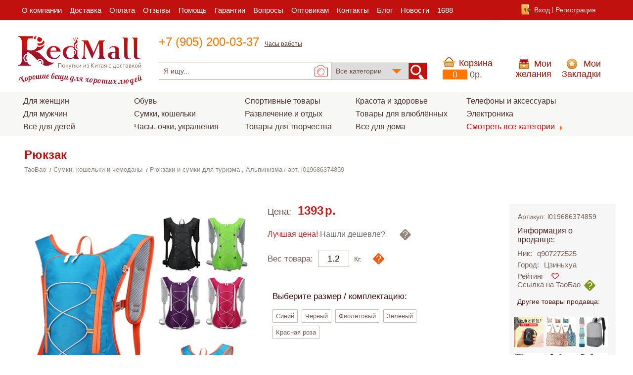

--- FILE ---
content_type: text/html; charset=UTF-8
request_url: https://redmall.ru/taobao/sumki/ryukzaki-alpinizma/_l019686374859.html
body_size: 12109
content:
<!DOCTYPE html>
<html lang="ru">
<meta charset="utf-8">
<meta name="viewport" content="width=1208px">
<title>Рюкзак купить с доставкой из Китая. Отзывы, фото, артикул: l019686374859</title>
<meta name="Description" content="Водонепроницаемый альпинистский портативный рюкзак для путешествий">
<link rel="canonical" href="https://redmall.ru/taobao/sumki/ryukzaki-alpinizma/_l019686374859.html" />
<link rel="alternate" media="only screen and (max-width: 640px)" href="https://m.redmall.ru/taobao/sumki/ryukzaki-alpinizma/_l019686374859.html">
<meta itemprop="name" content="Рюкзак купить с доставкой из Китая. Отзывы, фото, артикул: l019686374859"/>
<meta itemprop="description" content="Водонепроницаемый альпинистский портативный рюкзак для путешествий"/>
<meta itemprop="image" content="https://img.alicdn.com/bao/uploaded/i2/1024164980/O1CN01tL5oxJ1met8Hr7Rnb_!!1024164980.jpg"/>
<meta name="twitter:card" content="summary"/>
<meta name="twitter:site" content="Товары из Китая в интернет магазине Таобао на русском языке RedMall"/>
<meta name="twitter:title" content="Рюкзак купить с доставкой из Китая. Отзывы, фото, артикул: l019686374859">
<meta name="twitter:description" content="Водонепроницаемый альпинистский портативный рюкзак для путешествий"/>
<meta name="twitter:creator" content="redmall.ru"/>
<meta name="twitter:image:src" content="https://img.alicdn.com/bao/uploaded/i2/1024164980/O1CN01tL5oxJ1met8Hr7Rnb_!!1024164980.jpg"/>
<meta name="twitter:domain" content="redmall.ru"/><meta property="og:type" content="profile"/>
<meta property="og:title" content="Рюкзак купить с доставкой из Китая. Отзывы, фото, артикул: l019686374859"/>
<meta property="og:description" content="Водонепроницаемый альпинистский портативный рюкзак для путешествий"/>
<meta property="og:image" content="https://img.alicdn.com/bao/uploaded/i2/1024164980/O1CN01tL5oxJ1met8Hr7Rnb_!!1024164980.jpg"/>
<meta property="og:url" content="https://redmall.ru"/>
<meta property="og:site_name" content="Товары из Китая в интернет магазине Таобао на русском языке RedMall"/>
<link rel="stylesheet" type="text/css" href="/tpl/main/css/normalize.css?up=0707" />
<link rel="stylesheet" type="text/css" href="/tpl/main/css/search.css?up=0707" />
<link rel="stylesheet" type="text/css" href="/tpl/main/css/menu.css?up=0707" />
<link rel="stylesheet" type="text/css" href="/tpl/main/css/font-awesome.min.css?up=0707" />
<link rel="stylesheet" type="text/css" href="/tpl/main/css/magnific-popup.css?up=0707" />
<link rel="stylesheet" type="text/css" href="/tpl/main/css/slick/slick.css?up=0707" />
<link rel="stylesheet" type="text/css" href="/tpl/main/css/slick/slick-theme.css?up=0707" />
<link rel="stylesheet" type="text/css" href="/tpl/main/css/style.css?up=0707" />
<script type="text/javascript" charset="utf-8" src="/tpl/js/jquery/jquery-1.11.0.js?up=0707"></script>
<script type="text/javascript" charset="utf-8" src="/tpl/js/jquery/jquery-ui.min.js?up=0707"></script>
<script type="text/javascript" charset="utf-8" src="/tpl/js/taobao.js?up=0707"></script>
<script type="text/javascript" charset="utf-8" src="/tpl/js/jquery/jquery.elevatezoom.js?up=0707"></script>
<script type="text/javascript" charset="utf-8" src="/tpl/js/ajax.js?up=0707"></script>
<script type="text/javascript" charset="utf-8" src="/tpl/js/jquery/jquery.magnific-popup.js?up=0707"></script>
<script type="text/javascript" charset="utf-8" src="/tpl/js/slick/slick.min.js?up=0707"></script>

<meta name="yandex-verification" content="5ff8b9194f404ce8" />
<meta name="referrer" content="no-referrer" />
<link rel="icon" href="https://redmall.ru/favicon.svg">
<base href="/tpl/main/"> 
<style>

</style>
<!--[if lt IE 9]>
<style>
/* задаем отдельные стили для браузеров IE ниже 9-й версии */
*+html .search {
	/* для IE7 подгоняем ширину под другие браузеры и добавляем правый
	** внутренний отступ, чтобы кнопка отправки встала на свое место */
	width: 28%;
	padding: 0 52px 0 0;
}
.search .input {
	border: 1px solid #DFDFDF;
	border-top: 1px solid #B3B3B3;
	padding-top: 7px;
	background-bottom: 8px;
}
.search .input:focus {
	border: 1px solid #CFCFCF;
	border-top: 1px solid #999;
}
.search .submit {
	filter: alpha(opacity=50);
}
.search .submit:hover {
	filter: alpha(opacity=80);
}
</style>
<![endif]-->

</head>
	<body class="in_tovar">
                    
		<header class="main-header clearfix">
			<div class="header-bottom">
				<div class="box box1">
					<nav class="main-navigation menu bottom-menu">
						<ul class="lists">
                                                    <li><a href="/about/">О компании</a></li><li><a href="/dostavka/">Доставка</a></li><li><a href="/about/help/kak-oplatit.html">Оплата</a></li><li><a href="/gb/">Отзывы</a></li><li class="submenu-box"><a href="/help/">Помощь</a><ul class="submenu">
                    <li><a href="/about/help/">Часто задаваемые вопросы</a></li>
                    <li><a href="/about/help/kak-sdelat-zakaz.html">Как сделать заказ</a></li>
                    <li><a href="/chtivo/">Полезная информация</a></li>
                    </ul></li><li><a href="/about/help/garanty.html">Гарантии</a></li><li><a href="/faq/">Вопросы</a></li><li><a href="/taobao-optom/">Оптовикам</a></li><li><a href="/about/contacts/">Контакты</a></li><li><a href="/blog/">Блог</a></li><li><a href="/news/">Новости</a></li><li><a href="/1688/">1688</a></li>
						</ul>
					</nav>
                                                                                <div class="b-input">
						<ul>
							<li class="input">
								<label class="input-link" for="hider-input" id="clickme-input">Вход</label>
                                                                <input type="checkbox" id="hider-input">
								<!--Спрятанный блок Входа-->
								<div class="block-input">
									<form action="" method="post" class="input-login">
										<label for="login" class="">E-Mail</label>
										<input type="text" id="login" name="login" value="" class="" required="">
										<label for="password" class="">Пароль</label>
										<input type="password" name="password" id="password" required="">
										<a class="link-login">Войти</a>
                                                                                <a href="/register/fogot.html" class="link-fogot">Забыли пароль?</a>
									</form>
								</div>
							</li>
							<li><a href="/register/signup.html">Регистрация</a></li>
    
                                            </ul>
                                        </div><!--b-input-->

				</div>
			</div>
			<div class="box box2">
				<div class="header-top-part">
					<div class="logo">
                                            <a href="/"><img src="images/logo.png" alt="RedMall"></a>
					</div>
					<div class="header-block-phone">
						<span class="header-phone1">+7 (905) 200-03-37</span>
						<label class="header-phone-opening-hours" id="clickme">Часы работы</label>
						<!--Спрятанный блок Графика работы-->
						<div class="header-block-time">
							<span class="header-time-title">Режим работы:</span>
							<span class="header-time-clock">с 05:00 до 15:00 (время Московское)
								<span class="header-time-days">Пн-Пт</span>
							</span>
						</div>
					</div>
				</div>
				<div class="header-top-order clearfix">
                                        					<!--Форма поиска по сайту-->
                                        					<div class="form-box">
						<form action="" method="post" class="search">
							<input type="search" name="text" placeholder="Я ищу..." value="" class="input" />
							<span class="foto-search-form">	
							</span>
							<select size="1" name="part" class="form-select">
                                                                								<option value="0">Все категории</option>
                                                                <option value="x">1688.com</option>
							</select>
                                                        							<input type="submit" value="" class="submit" />
						</form>
                                                <form id="pic_upload_form" enctype="multipart/form-data" method="POST">
                                                    <input id="imgfile" name="imgfile" type="file">
                                                </form>
					</div>


                                        					<!--Корзина-->
					<div class="basket-block"> 
                                                						<a class="basket">Корзина</a>
						<span class="basket-products">0</span>
						<span class="basket-money">0p.</span>

					</div>
                                        					<!--Желания и Закладки-->
					<a href="/taobao/wishlist/" class="wish">Мои желания</a>
					<a href="/taobao/favorite/" class="bookmarks">Мои Закладки</a>
                                        				</div>
			</div>
                        			                        <section class="top-product-groups">
                                <div class="groups">
					<ul>
                                                                                                                                    <li id="tm_li_17556" rel="17556">
                                                <a href="/taobao/zhenskaya-odezhda/" class="submenu-call">Для женщин</a>
                                            </li>
                                                                                                                                    <li id="tm_li_17518" rel="17518">
                                                <a href="/taobao/muzhskaya-odezhda/" class="submenu-call">Для мужчин</a>
                                            </li>
                                                                                                                                    <li id="tm_li_17527" rel="17527">
                                                <a href="/taobao/detskie-tovari/" class="submenu-call">Всё для детей</a>
                                            </li>
                                                                                                                                </ul>
                                        <ul>
                                                                                            <li id="tm_li_17561" rel="17561">
                                                <a href="/taobao/obuv/" class="submenu-call">Обувь</a>
                                            </li>
                                                                                                                                    <li id="tm_li_8" rel="8">
                                                <a href="/taobao/sumki/" class="submenu-call">Сумки, кошельки</a>
                                            </li>
                                                                                                                                    <li id="tm_li_17567" rel="17567">
                                                <a href="/taobao/luxury/" class="submenu-call">Часы, очки, украшения</a>
                                            </li>
                                                                                                                                </ul>
                                        <ul>
                                                                                            <li id="tm_li_13" rel="13">
                                                <a href="/taobao/sport-i-fitnes/" class="submenu-call">Спортивные товары</a>
                                            </li>
                                                                                                                                    <li id="tm_li_17534" rel="17534">
                                                <a href="/taobao/razvlechenie-i-otdih/" class="submenu-call">Развлечение и отдых</a>
                                            </li>
                                                                                                                                    <li id="tm_li_17592" rel="17592">
                                                <a href="/taobao/tovari-dlya-tvorchestva/" class="submenu-call">Товары для творчества</a>
                                            </li>
                                                                                                                                </ul>
                                        <ul>
                                                                                            <li id="tm_li_17568" rel="17568">
                                                <a href="/taobao/dlya-zdorovya/" class="submenu-call">Красота и здоровье</a>
                                            </li>
                                                                                                                                    <li id="tm_li_17544" rel="17544">
                                                <a href="/taobao/tovari-dlya-vlyublennih/" class="submenu-call">Товары для влюблённых</a>
                                            </li>
                                                                                                                                    <li id="tm_li_17565" rel="17565">
                                                <a href="/taobao/tovari-dlya-doma/" class="submenu-call">Все для дома</a>
                                            </li>
                                                                                                                                </ul>
                                        <ul>
                                                                                            <li id="tm_li_17580" rel="17580">
                                                <a href="/taobao/telefoni-aksessuari/" class="submenu-call">Телефоны и аксессуары</a>
                                            </li>
                                                                                                                                    <li id="tm_li_17505" rel="17505">
                                                <a href="/taobao/yelektrotovari/" class="submenu-call">Электроника</a>
                                            </li>
                                                                                    <li class="last">
                                                <a href="/taobao/" class="">Смотреть все категории</a>
                                            </li>
					</ul>
				</div>
			</section>

                        		</header>

		<div class="box content">
                                                                            <div itemscope itemtype="http://schema.org/Product">
                                                <h1 itemprop="name">Рюкзак</h1>
                                                <!--Хлебные крошки-->
                        <div class="bread_crumbs"><ul><li itemscope itemtype="http://data-vocabulary.org/Breadcrumb"><a href="/taobao/" itemprop="url"><span itemprop="title">TaoBao</span></a></li> <li itemscope itemtype="http://data-vocabulary.org/Breadcrumb"><a href="https://redmall.ru/taobao/sumki/" itemprop="url"><span itemprop="title">Сумки, кошельки и чемоданы</span></a></li> <li itemscope itemtype="http://data-vocabulary.org/Breadcrumb"><a href="https://redmall.ru/taobao/sumki/ryukzaki-alpinizma/" itemprop="url"><span itemprop="title">Рюкзаки и сумки для туризма , Альпинизма</span></a></li><li class="actv"><span>арт. l019686374859</span></li></ul></div>
                        
                                                <section class="popular-block clearfix">
    <div class="left-block-content">
        <!--Блок изображений товара-->
        <div class="picture-product-block" itemprop="image" itemscope itemtype="http://schema.org/ImageObject">
            <p class="main_caption">
                <img itemprop="url" itemprop="image" id="largeImg" src="https://img.alicdn.com/bao/uploaded/i2/1024164980/O1CN01tL5oxJ1met8Hr7Rnb_!!1024164980.jpg_500x500.jpg_.webp" width="454" alt="Водонепроницаемый альпинистский портативный рюкзак для путешествий">
            </p>
                            <ul class="miniatures"  id="thumbs">
                                            <li class="caption">
                            <a href="https://img.alicdn.com/bao/uploaded/i2/1024164980/O1CN01tL5oxJ1met8Hr7Rnb_!!1024164980.jpg" title="Водонепроницаемый альпинистский портативный рюкзак для путешествий_500x500.jpg_.webp"><img src="https://img.alicdn.com/bao/uploaded/i2/1024164980/O1CN01tL5oxJ1met8Hr7Rnb_!!1024164980.jpg_160x160.jpg_.webp" width="100" alt="Водонепроницаемый альпинистский портативный рюкзак для путешествий"></a>
                        </li>
                                            <li class="caption">
                            <a href="https://img.alicdn.com/i2/1024164980/O1CN014egSDA1met8JS3zXF_!!1024164980.jpg" title="Водонепроницаемый альпинистский портативный рюкзак для путешествий_500x500.jpg_.webp"><img src="https://img.alicdn.com/i2/1024164980/O1CN014egSDA1met8JS3zXF_!!1024164980.jpg_160x160.jpg_.webp" width="100" alt="Водонепроницаемый альпинистский портативный рюкзак для путешествий"></a>
                        </li>
                                            <li class="caption">
                            <a href="https://img.alicdn.com/i1/1024164980/O1CN01SEle9b1met8Of5blY_!!1024164980.jpg" title="Водонепроницаемый альпинистский портативный рюкзак для путешествий_500x500.jpg_.webp"><img src="https://img.alicdn.com/i1/1024164980/O1CN01SEle9b1met8Of5blY_!!1024164980.jpg_160x160.jpg_.webp" width="100" alt="Водонепроницаемый альпинистский портативный рюкзак для путешествий"></a>
                        </li>
                                            <li class="caption">
                            <a href="https://img.alicdn.com/i1/1024164980/O1CN01BDH0ZF1met8GvRWv8_!!1024164980.jpg" title="Водонепроницаемый альпинистский портативный рюкзак для путешествий_500x500.jpg_.webp"><img src="https://img.alicdn.com/i1/1024164980/O1CN01BDH0ZF1met8GvRWv8_!!1024164980.jpg_160x160.jpg_.webp" width="100" alt="Водонепроницаемый альпинистский портативный рюкзак для путешествий"></a>
                        </li>
                                            <li class="caption">
                            <a href="https://img.alicdn.com/i4/1024164980/O1CN01Res3O91met8IEZiVh_!!1024164980.jpg" title="Водонепроницаемый альпинистский портативный рюкзак для путешествий_500x500.jpg_.webp"><img src="https://img.alicdn.com/i4/1024164980/O1CN01Res3O91met8IEZiVh_!!1024164980.jpg_160x160.jpg_.webp" width="100" alt="Водонепроницаемый альпинистский портативный рюкзак для путешествий"></a>
                        </li>
                                    </ul>
                        <meta itemprop="height" content="454" />
            <meta itemprop="width" content="456" />
        </div>
        <link itemprop="url" href="https://redmall.ru/taobao/sumki/ryukzaki-alpinizma/_l019686374859.html" />
        <div class="main-characteristics" itemprop="description">
                            <p>Водонепроницаемый альпинистский портативный рюкзак для путешествий</p>
                                                    <h2 class="main-characteristics-title">Основные характеристики товара:</h2>
                <ul class="characteristics-list">
                                                                        <li><strong>
                                                                            Вместимость                                        
                                </strong>: 
                                                                                                             20 Литров и менее                                                                                                </li>
                                                            </ul>
                           
            <a href="#" class="full-description">Полное описание</a>
            <script src="//yastatic.net/es5-shims/0.0.2/es5-shims.min.js"></script>
            <script src="//yastatic.net/share2/share.js"></script>
            <div class="ya-share2" data-services="collections,vkontakte,facebook,odnoklassniki,moimir,gplus,pinterest" data-image="https://redmall.ru/tpl/main/images/pinico.png" data-counter=""></div>
        </div>
    </div>
    <!--Основные опции (цена, количество, цвет, размер, вариации, комплектация, доставка, гарантии-->
    <div class="main-options-block">
        <div class="">
                            
            <div itemprop="offers" itemscope itemtype="http://schema.org/Offer"> 
                <span class="new-price-title">Цена:<span class="new-price"><span itemprop="price">1393</span>р.</span></span>
                            </div>
                        <div class="lower">
                <div><span>Лучшая цена!</span> Нашли дешевле?</div>
                <div class="weight-tooltips">
                    <span class="question"></span>
                    <span class="weight-tooltips-box">
                        <span class="text">Мы готовы предложить Вам скидку, если Вы нашли данный товар дешевле на сайте конкурента. Учитывайте при этом стоимость веса в цене товара.
                        Чтобы получить скидку, нажмите на ссылку, <a class="link-ask-a-question" rel="l019686374859">задать вопрос по товару</a>, оставьте свои контактные данные и ссылку на товар на сайте конкурента.</span>
                        
                    </span>
                </div>
            </div>
            <div id="weight-form" class="weight-form-tovar">
                <h3>Вес товара:</h3>
                <input type="text" id="item_weight" placeholder="1.2"  value="1.2">
                <label for="weight" class="weight-label">Кг.</label>
                <div class="weight-tooltips">
                    <span class="question"></span>
                    <span class="weight-tooltips-box">
                        <span class="text">Обратите внимание,что вес влияет на стоимость товара и доставки. Для более точного рассчета введите вес, который Вы считаете наиболее подходящим.</span>
                        <a href="/about/help/itogoviyi-ves-zakaza-menya-ne-ustraivaet.html" class="to-read">Читать полностью</a>
                    </span>
                </div>
                <meta itemprop="weight" content="1.2" />
            </div>
        </div>
            
                            <div class="variations-block">
                    <h3 class="variations-block-title">Выберите размер / комплектацию:</h3>
                    <form action="" id="variations-form">
                                                    <input type="radio" name="variation" id="1627207_28338" value="28338" base="1627207">
                            <label for="1627207_28338">Синий</label>
                                                    <input type="radio" name="variation" id="1627207_28341" value="28341" base="1627207">
                            <label for="1627207_28341">Черный</label>
                                                    <input type="radio" name="variation" id="1627207_3229301" value="3229301" base="1627207">
                            <label for="1627207_3229301">Фиолетовый</label>
                                                    <input type="radio" name="variation" id="1627207_107962896" value="107962896" base="1627207">
                            <label for="1627207_107962896">Зеленый</label>
                                                    <input type="radio" name="variation" id="1627207_3334600" value="3334600" base="1627207">
                            <label for="1627207_3334600">Красная роза</label>
                                            </form>
                </div>
                                        <div class="equipment-block">
                    <h3 class="variations-block-title">Выберите цвет / вариацию:</h3>
                    <div class="weight-tooltips">
                        <span class="as">Как?</span>
                        <span class="weight-tooltips-box">
                            <span class="text">Чтобы поместить товар в корзину, выберете цвет, размер и/или комплектацию товара.</span>
                        </span>
                    </div>
                    <form action="" id="equipment-form">
                                                    <input type="radio" name="equipment" id="10537981_30187193" value="30187193" base="10537981">
                                                            <label for="10537981_30187193" class="free-choice" title="Ниже 20 литров">Ниже 20 литров</label>
                                                                        </form>
                </div>
                        <div class="delivery-block">
                <span class="delivery-title">Доставка:</span>
                <span class="delivery-title-link"><span>от 300</span>р.</span>
                <div action="" id="form-delivery-method">
                    <select size="1" class="form-select">
                        <option value="15">Boxberry</option>
                        <option value="19">ЕКОМ</option>
                        <!--<option value="16">DPD (Pickup)</option>-->
                        <option value="1">Почтой России</option>
                        <option value="2">EMS</option>
                        <!-- <option value="3">ТК</option> -->
                    </select>
                </div>
                <span class="time-delivery">Время доставки </span>
                <span class="time-delivery-link"><span>45-60</span> дней</span>
            </div>
                
                <div class="city_deliv">Бесплатная доставка для заказов от 5000 рублей. <a href="/about/help/besplatnaya-dostavka-s-taobao.html" target="_blank">Подробнее</a></div>
                        <div class="city_deliv2">Бесплатная доставка выбирается при оформлении заказа.</div>    
            <div class="quantity-block">
                <div action="" id="form-quantity">
                    <h3>Количество:</h3>
                    <!--<input type="text" id="quantity" placeholder="1">-->
                    <div class="number">
                        <span class="minus">-</span>
                        <input type="text" value="1">
                        <span class="plus">+</span>
                    </div>
                    <label class="quantity-label">доступно <span id="lot_all_cnt">99999</span> штук</label>
                </div>
            </div>
            <div class="links-block">
                <a href="" class="link-product-description open-popup-link">Описание товара</a>
                <a class="link-ask-a-question" rel="l019686374859">Задать вопрос по товару?</a>
                <a class="link-buy-now btn">Купить сейчас</a>
                <a class="link-add-to-basket btn">Поместить в корзину</a>
                <span class="wish-block link-wish-block" rel="l019686374859">Добавить в Мои желания</span>
                <span class="wish-block link-liked" rel="l019686374859">Добавить в Избранное</span>
            </div>
                    

        <div class="buyers-protection-block">
            <form action="" id="form-share-link">
                <input type="text" id="share-link" value="https://redmall.ru/taobao/sumki/ryukzaki-alpinizma/_l019686374859.html" class="parner_link"><br>
                <label for="share-link" class="coupon-text share-link-label">Поделись ссылкой и заработай</label>
                <div class="coupon-tooltips">
                    <span class="question"></span>
                    <span class="coupon-tooltips-box">
                        <span class="text">Каждый зарегистрированный участник RedMal.Ru может заработать поделившись ссылкой с друзьями.</span>
                        <a href="/about/partner/" class="to-read">Читать полностью</a>
                    </span>
                </div>
            </form>
            <h3 class="protection-block-title">Защита покупателя</h3>
            <ul class="protection-list">
                <li>Полный возврат средств, если товар не может быть досталвен</li>
                <li>Гарантия получения товара в соответсвии с бланком заказа</li>
            </ul>
        </div>
    </div>

    <div class="right-block-content">
            
        <div class="artcode">Артикул: l019686374859</div>
        <h3 class="right-block-title">Информация о продавце:</h3>
                    <div><span class="town">Ник:</span><span class="town-name">q907272525</span></div>
                                <div><span class="town">Город:</span><span class="town-name">Цзиньхуа
                    <!--                    (Чжэцзян)
                -->
            </span></div>
            
            <span class="rating-title">Рейтинг</span>
            <a href="/about/help/reiting-prodavca-taobao-tmall.html" target="_blank"><img src="images/tscore/0.gif" class="rating" alt="Рейтинг продавца"></a>
            <div class="score_more">
                                                            </div>
                            <a class="link-taobao" id="link-taobao" target="_blank">Ссылка на ТаоБао</a> 
                        <div class="coupon-tooltips">
                <span class="question"></span>
                <span class="coupon-tooltips-box">
                    <span class="text">Посмотрите все характеристики, описание, цену и отзывы о товаре на оргинальном сайте Таобао.</span>
                </span>
            </div>
            <!--<a href="#" class="link-reviews">Отзывы о товаре</a>-->
                                                <p class="other-products">Другие товары продавца:</p>
                                            <a href="/taobao/show/_l072057387117.html" class="other-item-wrapper"><img src="https://img.alicdn.com/bao/uploaded/i4/1024164980/O1CN01hvgIeh1met7DdTpiy_!!1024164980.jpg_100x100q90.jpg_.webp" rel="https://img.alicdn.com/bao/uploaded/i3/1024164980/O1CN01e0oBoa1met7C9DqEp_!!1024164980.jpg_100x100q90.jpg_.webp" class="other-item" alt="Товары от q907272525"></a>
                                                <a href="/taobao/show/_s576925510412.html" class="other-item-wrapper"><img src="https://img.alicdn.com/imgextra/i2/1024164980/O1CN01TzlsU21metI5GfEhg_!!1024164980.jpg_600x600q90.jpg_.webp" rel="https://img.alicdn.com/imgextra/i1/1024164980/O1CN01H2G4yH1metI7lpno2_!!1024164980.jpg_600x600q90.jpg_.webp" class="other-item" alt="Товары от q907272525"></a>
                                                <a href="/taobao/show/_l012459905198.html" class="other-item-wrapper"><img src="https://img.alicdn.com/imgextra/i1/1024164980/O1CN01TzMcj11met8UcZVk8_!!1024164980.jpg_600x600q90.jpg_.webp" rel="https://img.alicdn.com/imgextra/i3/1024164980/O1CN013JkGPx1met8T087Ld_!!1024164980.jpg_600x600q90.jpg_.webp" class="other-item" alt="Товары от q907272525"></a>
                                                <a href="/taobao/show/_s570497871839.html" class="other-item-wrapper"><img src="https://img.alicdn.com/imgextra/i1/1024164980/O1CN01nXzuLf1metJ57zb1H_!!1024164980.jpg_100x100q90.jpg_.webp" rel="https://img.alicdn.com/imgextra/i3/1024164980/O1CN01uz8UEL1metJ7klNjj_!!1024164980.jpg_100x100q90.jpg_.webp" class="other-item" alt="Товары от q907272525"></a>
                                                <a href="/taobao/show/_l079128703737.html" class="other-item-wrapper"><img src="https://img.alicdn.com/bao/uploaded/i4/1024164980/O1CN012IQVt61met6fIarYP_!!1024164980.jpg_100x100q90.jpg_.webp" rel="https://img.alicdn.com/i3/1024164980/O1CN01p6yKGs1met6pAwoMl_!!1024164980.jpg_100x100q90.jpg_.webp" class="other-item" alt="Товары от q907272525"></a>
                                                <a href="/taobao/show/_l016505656527.html" class="other-item-wrapper"><img src="https://img.alicdn.com/imgextra/i3/1024164980/O1CN01ElaVSP1met8KmuNoL_!!1024164980.jpg_100x100q90.jpg_.webp" rel="https://img.alicdn.com/imgextra/i4/1024164980/O1CN01RYFw9T1met8G0H1lD_!!1024164980.jpg_100x100q90.jpg_.webp" class="other-item" alt="Товары от q907272525"></a>
                                                <a href="/taobao/show/_s543298035244.html" class="other-item-wrapper"><img src="https://img.alicdn.com/bao/uploaded/i3/1024164980/O1CN01ElaVSP1met8KmuNoL_!!1024164980.jpg_600x600q90.jpg_.webp" rel="https://img.alicdn.com/i4/1024164980/O1CN01RYFw9T1met8G0H1lD_!!1024164980.jpg_600x600q90.jpg_.webp" class="other-item" alt="Товары от q907272525"></a>
                                                <a href="/taobao/show/_l082431905023.html" class="other-item-wrapper"><img src="https://img.alicdn.com/imgextra/i3/1024164980/O1CN01LBE9YG1metAHN0mNW_!!1024164980.jpg_600x600q90.jpg_.webp" rel="https://img.alicdn.com/imgextra/i4/1024164980/O1CN01UcB4z11metA5erDII_!!1024164980.jpg_600x600q90.jpg_.webp" class="other-item" alt="Товары от q907272525"></a>
                                                <a href="/taobao/show/_k255673905202.html" class="other-item-wrapper"><img src="https://img.alicdn.com/bao/uploaded/i4/1024164980/O1CN012IQVt61met6fIarYP_!!1024164980.jpg_600x600q90.jpg_.webp" rel="https://img.alicdn.com/i3/1024164980/O1CN01p6yKGs1met6pAwoMl_!!1024164980.jpg_600x600q90.jpg_.webp" class="other-item" alt="Товары от q907272525"></a>
                                            <br /><a href="/taobao/seller/q907272525/" class="link-see-all">Все товары продавца</a>
                
                                    <p class="seller_shops">Лучшие магазины в данном разделе - <a href="/taobao/shops/50014493/">перейти</a>.</p>
                            
        </div>
    </section>

    <meta id="itemDescr" rel="[base64]">

    <script>
    </script>

    <script type="text/javascript">
        var lot_code = 'l019686374859';

        var lot_name = 'Рюкзак';
        var lot_price = '1393';
        var lot_category = 'Сумки, кошельки и чемоданы/Рюкзаки и сумки для туризма   Альпинизма';
        var provider = 0;

        
            $(document).ready(function () {
                var tao_link = '/outlink.php?';
                if (provider == 1) {
                    tao_link = tao_link + 'o=' + lot_code;
                } else {
                    tao_link = tao_link + 't=_' + lot_code;
                }
                $("#link-taobao").attr('href', tao_link);
                $('.minus').click(function () {
                    var $input = $(this).parent().find('input');
                    var count = parseInt($input.val()) - 1;
                    count = count < 1 ? 1 : count;
                    $input.val(count);
                    $input.change();
                    return false;
                });
                $('.plus').click(function () {
                    var $input = $(this).parent().find('input');
                    $input.val(parseInt($input.val()) + 1);
                    $input.change();
                    return false;
                });
        
                        
            });
            var skus = [];
        
                                skus['10537981:30187193;1627207:28338'] = ['10', '1393', '0', '4781031921305'];
                        skus['10537981:30187193;1627207:28341'] = ['10', '1393', '0', '4781031921306'];
                        skus['10537981:30187193;1627207:3229301'] = ['10', '1393', '0', '4781031921307'];
                        skus['10537981:30187193;1627207:107962896'] = ['10', '1393', '0', '4781031921304'];
                        skus['10537981:30187193;1627207:3334600'] = ['10', '1393', '0', '4781031921308'];
                                var tao_item_ves = 1.2;
            var tao_item_cnt = 99999;
            var tao_item_ves_new = tao_item_ves;
            var tao_item_vp = 600;
                    var tao_pr_low = 0;
            var tao_pr_high = 0;
                    var tao_pr_promo_low = 1393;
                    var tao_pr_promo_high = 0;
                            var tao_pr_sale = 0;
                    var dosves = [];
                                                    dosves[1] = '505';                                            dosves[2] = '900';                                            dosves[3] = '600';                                            dosves[10] = '0';                                            dosves[11] = '300';                                            dosves[12] = '0';                                            dosves[14] = '0';                                            dosves[15] = 'от 300';                                            dosves[16] = '350';                                                                                    var dosves_d = [];
                    dosves_d[15] = '45-60';
                    dosves_d[16] = '45-60';
                    dosves_d[3] = '45-65';
                    dosves_d[1] = '45-60';
                    dosves_d[2] = '45-60';
                    dosves_d[4] = '45-60';
                    dosves_d[19] = '45-60';
    </script>

    <div id="in-basket-mdl" class="mfp-hide white-popup-block">
        <img src="images/spin.gif">
    </div> 
    <div id="in-ask-tovar" style="display: none;">
        <div class="in-ask-tovar">
            <form id="form-in-ask-tovar" action="" method="POST">
                <div><span>Ваше имя:</span> <input type="text" name="name"></div>
                <div><span>Телефон или E-Mail:</span> <input type="text" name="contact"></div>
                <div><span>Вопрос:</span> <textarea name="comment"></textarea></div>
                <input type="submit" value="Задать вопрос" class="btn">
            </form>
            <div id="ask_res"></div>
        </div>
    </div> 

    
        <script type="text/javascript">
            $(document).ready(function () {
                if(typeof window.dataLayer !== 'undefined') {
                    window.dataLayer.push({
                        "ecommerce": {
                            "currencyCode": "RUB",
                            "detail": {
                                "products": [
                                    {
                                        "id": lot_code,
                                        "name": lot_name,
                                        "price": lot_price,
                                        "category": lot_category,
                                    }
                                ]
                            }
                        }
                    });
                }                
            });
        </script>
    
    
    
                        </div>			<div class="box box4">
				<div class="small-banners-social-group">
					<a href="/about/partner/" class="small-banner sm-banner1">
						<span></span><p class="small-banners-text">Зарабатывай с нами! Привлекай друзей и получай % от заказа!</p>
					</a>
					<a href="/about/tips/wishlist_favourite.html" class="small-banner sm-banner2">
						<span></span><p class="small-banners-text">Сохраняй в WishList, отправляй друзьям, жди подарки!</p>
					</a>
					<a href="/about/tips/otkrivaem-ssilki-s-taobao.html" class="small-banner sm-banner3">
						<span></span><p class="small-banners-text">Ищем на TaoBao и Tmall, покупаем на Redmall</p>
					</a>
					<a href="/about/help/garanty.html" class="small-banner sm-banner4">
						<span></span><p class="small-banners-text">Безопасные покупки Гарантии</p>
					</a>
					<div class="social-group">
						<div class="social-group-child">
                                                        <noindex>
							<a href="https://twitter.com/redmall_ru" rel="nofollow" target="_blank" class="social-btn sb-tw"></a>
							<a href="https://plus.google.com/+RedmallRu" rel="nofollow" target="_blank" class="social-btn sb-sk"></a>
							<a href="https://ru.pinterest.com/redmallru/" rel="nofollow" target="_blank" class="social-btn sb-r"></a>
							<a href="https://ok.ru/redmall" rel="nofollow" target="_blank" class="social-btn sb-od"></a>
							<a href="https://www.instagram.com/redmall.ru/" rel="nofollow" target="_blank" class="social-btn sb-inst"></a>
							<a href="https://www.facebook.com/redmall" rel="nofollow" target="_blank" class="social-btn sb-fb"></a>
							<a href="https://www.youtube.com/redmallru/" rel="nofollow" target="_blank" class="social-btn sb-yt"></a>
							<a href="https://vk.com/redmall" rel="nofollow" target="_blank" class="social-btn sb-vk"></a>
                                                        </noindex>
						</div>
					</div>
				</div>
			</div>
		</div><!--end Контейнер-->
		<footer>
			<div class="box">
				<div class="clearfix box5">
					<div class="customers-block">
						<div class="customers-block-title">Покупателям</div>
						<a href="/taobao/" class="">Каталог товаров</a>
						<a href="/about/help/dostavka.html" class="">Выбор доставки</a>
						<a href="/about/help/kak-oplatit.html" class="">Выбор оплаты</a>
						<a href="/about/help/kak-sdelat-zakaz.html" class="">Как сделать заказ</a>
						<a href="/chtivo/kak-pravilno-vibrat-razmer.html" class="">Как выбрать размер</a>
					</div>
					<div class="customer-service-block">
						<div class="customer-service-block-title">Сервисная служба</div>
						<a href="/about/contacts.html" class="">Служба поддержки</a>
						<a href="/about/help/garanty.html" class="">Гарантии покупателю</a>
						<a href="/about/rules/oferta.html" class="">Публичная оферта</a>
						<a href="/about/rules/politika-konfidencialnosti.html" class="">Политика&nbsp;конфиденциальности</a>
                                                
						<a href="/about/partner/" class="">Партнерская программа</a>
					</div>
                                        
					<div class="news-block">
						<div class="news-block-title">Новости Redmall</div>
						<form action="/subscribe/" method="post" class="mail">
							<input type="email" name="email" placeholder="Введите E-mail" class="email" />
							<input type="submit" name="submit" value="Подписаться" class="submit" />
							<input type="checkbox" name="check" id="check" checked>
							<label for="check" id="label">Получать новости об акциях и скидках на любимые товары</label>
						</form>
					</div>
					<div class="money-block">
						<a class="webmoney" title="Оплата Webmoney"></a>
						<a class="yandexmoney" title="Оплата Yandex.Деньги"></a>
						<a class="visa" title="Оплата картами Visa"></a>
						<a class="mastercard" title="Оплата картами MasterCard"></a>
						<a class="qiwi" title="Оплата QiWi"></a>
						<a class="boxberry" title="Доставка Boxberry"></a>
						<!--<a class="toggle-version">мобильная версия</a>-->
                                                					</div>
	                                <div class="phones">
                                            Тел.: +7 (905) 200-03-37.<br />
                                            Taobao и Tmall на русском языке.<br />
                                            <a href="https://otcommerce.ru" target="_blank">Работает на © OT Commerce API</a><br />
                                            <br />
                                            <a href="https://m.redmall.ru/taobao/sumki/ryukzaki-alpinizma/_l019686374859.html?mobile=true">Мобильная версия сайта</a>
                                        </div>
			</div>		
				
				<div class="video-block box6">
					<div class="video-block-title"><a href="https://www.youtube.com/user/redmallru/" target="_blank" rel="nofollow">Наш видео канал</a></div>
                                        <a href="/about/help/kak-sdelat-zakaz.html" target="_blank"><img src="/editor/uploads/images/data/video2.jpg" title="Как сделать заказ"></a>
                                        <!--
					<h3 class="video-block-title contact-details"><a href="">Контактные данные</h3>
					<p class="contacts"></p>
                                        -->
				</div>
			</div><!-- end Box -->
		</footer>
		<div class="top">
			<a class="totop" id="toTop">Наверх</a>
		</div>

		<script type="text/javascript">
                    $(function() {
                        $(window).scroll(function() {
                            if($(this).scrollTop() != 0) {
                                $('#toTop').fadeIn();
                            } else {
                                $('#toTop').fadeOut();
                            }
                        });
                        $('#toTop').click(function() {
                            event.preventDefault();
                            $('body,html').animate({scrollTop:0},800);

                        });
                    });
                    $(document).ready(function () {
			$('.responsive').slick({
			  dots: false,
			  infinite: false,
			  speed: 300,
			  slidesToShow: 5,
			  slidesToScroll: 1,
			  responsive: [
				{
				  breakpoint: 1024,
				  settings: {
					slidesToShow: 3,
					slidesToScroll: 1,
					infinite: true,
					dots: true
				  }
				},
				{
				  breakpoint: 600,
				  settings: {
					slidesToShow: 2,
					slidesToScroll: 1
				  }
				},
				{
				  breakpoint: 480,
				  settings: {
					slidesToShow: 1,
					slidesToScroll: 1
				  }
				}
				// You can unslick at a given breakpoint now by adding:
				// settings: "unslick"
				// instead of a settings object
			  ]
			});
                        
                        $('.input-link').on({
                            click: function(){
                                if ($('.b-input ul').hasClass('opened')){
                                    $('.b-input ul').removeClass('opened');
                                    $('.b-input .block-input').hide();
                                }
                                else{
                                    $('.b-input ul').addClass('opened');
                                    $('.b-input .block-input').show();
                                }
                            }
                        });
                        $('.link-login').on({
                            click: function(){
                                var login = $('.b-input #login').val();
                                var password = $('.b-input #password').val();
                                $.getJSON("/sources/register/register_ajax.php",{act: 'try_login', login: login,password: password}, function(data){
                                    if (data['good']!=0){
                                        location.reload();
                                    }
                                    else{
                                        alert('Неверный логин или пароль');
                                    }
                                });
                            }
                        });
                            $('.popup-with-form').magnificPopup({
                                    type: 'inline',
                                    preloader: false,
                                    focus: '#email',

                                    // When elemened is focused, some mobile browsers in some cases zoom in
                                    // It looks not nice, so we disable it:
                                    callbacks: {
                                            beforeOpen: function() {
                                                    if($(window).width() < 700) {
                                                            this.st.focus = false;
                                                    } else {
                                                            this.st.focus = '#email';
                                                    }
                                            }
                                    }
                            });
                        
                    })
		</script>
<!-- Yandex.Metrika counter -->
<script type="text/javascript" >
    (function (d, w, c) {
        (w[c] = w[c] || []).push(function() {
            try {
                w.yaCounter26748165 = new Ya.Metrika2({
                    id:26748165,
                    clickmap:true,
                    trackLinks:true,
                    accurateTrackBounce:true,
                    webvisor:true,
                    ecommerce:"dataLayer"
                });
            } catch(e) { }
        });

        var n = d.getElementsByTagName("script")[0],
            s = d.createElement("script"),
            f = function () { n.parentNode.insertBefore(s, n); };
        s.type = "text/javascript";
        s.async = true;
        s.src = "https://mc.yandex.ru/metrika/tag.js";

        if (w.opera == "[object Opera]") {
            d.addEventListener("DOMContentLoaded", f, false);
        } else { f(); }
    })(document, window, "yandex_metrika_callbacks2");
</script>
<noscript><div><img src="https://mc.yandex.ru/watch/26748165" style="position:absolute; left:-9999px;" alt="" /></div></noscript>
<!-- /Yandex.Metrika counter -->
<script>
  (function(i,s,o,g,r,a,m){i['GoogleAnalyticsObject']=r;i[r]=i[r]||function(){
  (i[r].q=i[r].q||[]).push(arguments)},i[r].l=1*new Date();a=s.createElement(o),
  m=s.getElementsByTagName(o)[0];a.async=1;a.src=g;m.parentNode.insertBefore(a,m)
  })(window,document,'script','https://www.google-analytics.com/analytics.js','ga');

  ga('create', 'UA-7689682-31', 'auto');
  ga('send', 'pageview');

</script>


	</body>
</html>

--- FILE ---
content_type: text/css
request_url: https://redmall.ru/tpl/main/css/normalize.css?up=0707
body_size: 802
content:

html{font-family:sans-serif;-ms-text-size-adjust:100%;-webkit-text-size-adjust:100%;}
body{margin:0;}
article,
aside,
details,
figcaption,
figure,
footer,
header,
main,
menu,
nav,
section,
summary{display:block;}
audio,
canvas,
progress,
video{display:inline-block;}
audio:not([controls]){display:none;height:0;}
progress{vertical-align:baseline;}
template,
[hidden]{display:none;}
a{background-color:transparent;}
a:active,
a:hover{outline-width:0;}
abbr[title]{border-bottom:none;text-decoration:underline;text-decoration:underline dotted;}
b,
strong{font-weight:inherit;}
b,
strong{font-weight:bolder;}
dfn{font-style:italic;}
h1{font-size:2em;margin:0.67em 0;}
mark{background-color:#ff0;color:#000;}
small{font-size:80%;}
sub,
sup{font-size:75%;line-height:0;position:relative;vertical-align:baseline;}
sub{bottom:-0.25em;}
sup{top:-0.5em;}
img{border-style:none;}
svg:not(:root){overflow:hidden;}
code,
kbd,
pre,
samp{font-family:monospace, monospace;font-size:1em;}
figure{margin:1em 40px;}
hr{box-sizing:content-box;height:0;overflow:visible;}
button,
input,
select,
textarea{font:inherit;}
optgroup{font-weight:bold;}
button,
input,
select{overflow:visible;}
button,
input,
select,
textarea{margin:0;}
button,
select{text-transform:none;}
button,
[type="button"],
[type="reset"],
[type="submit"]{cursor:pointer;}
[disabled]{cursor:default;}
button,
html [type="button"],
[type="reset"],
[type="submit"]{-webkit-appearance:button;}
button::-moz-focus-inner,
input::-moz-focus-inner{border:0;padding:0;}
button:-moz-focusring,
input:-moz-focusring{outline:1px dotted ButtonText;}
fieldset{border:1px solid #c0c0c0;margin:0 2px;padding:0.35em 0.625em 0.75em;}
legend{box-sizing:border-box;color:inherit;display:table;max-width:100%;padding:0;white-space:normal;}
textarea{overflow:auto;}
[type="checkbox"],
[type="radio"]{box-sizing:border-box;padding:0;}
[type="number"]::-webkit-inner-spin-button,
[type="number"]::-webkit-outer-spin-button{height:auto;}
[type="search"]{-webkit-appearance:textfield;}
[type="search"]::-webkit-search-cancel-button,
[type="search"]::-webkit-search-decoration{-webkit-appearance:none;}

--- FILE ---
content_type: text/css
request_url: https://redmall.ru/tpl/main/css/menu.css?up=0707
body_size: 1632
content:
section#content aside section.block,
section#content section.center section.block{clear:both;margin-bottom:35px;}
section#content aside section.block{margin-bottom:25px;}
section.catalog h3{text-align:left;font-family:'Open Sans', Arial, sans-serif;font-size:14px;color:#3e1000;font-weight:normal;padding:15px 0 15px 18px;}
section.catalog h3 a{text-decoration:none;color:#3e1000;position:relative;}
section.catalog h3:not(.submenu-h3) a::before,
section.catalog h3:not(.submenu-h3) a::after{content:' ';position:absolute;top:9px;transform:translateY(-50%); background-image: url('../images/ico-set-comm.png'); background-repeat: no-repeat; width: 5px;    height: 11px;    background-position: -74px -5px;}
section.catalog h3 a::before{left:calc(100% + 7px);}
section.catalog h3 a::after{right:-22px;}
section.catalog ul{width:100%;margin-top:0;list-style:none;padding:0;}
section.catalog ul li{z-index:20;width:100%;box-sizing:border-box;padding:6px 10px 4px 63px;}
section.catalog ul li.last{border-radius:0;}
section.catalog ul li a{font-family:'Cambria Math', Arial, sans-serif;font-size:16px;color:#3e1000;text-decoration:none;}
section.catalog ul li ul{position:absolute;z-index:1;top:-1px;display:none;margin-left:187px;-webkit-transition:all .5s ease-in-out;transition:all .5s ease-in-out;opacity:0;background:#fffbf9;}
section.catalog ul > li:hover{}
section.catalog > ul > li.has-sub:hover{z-index:20;}
section.catalog ul li ul li{}
section.catalog ul li:hover > ul{display:block;opacity:1;}
section#content section.center section.catalog ul,
section.products ul{margin-left:-10px;}
section#content section.center section.catalog ul li div.item > p,
section.products ul li div.item > p{display:table-cell;width:200px;height:55px;vertical-align:middle;}
section#content div#cols section.center section.products,
section#content div#cols section.center section.catalog{overflow:hidden;width:700px;}
section#content div#cols section.center section.products ul,
section#content div#cols section.center section.catalog ul{width:720px;}
section#content section.center section.catalog ul li,
section.products ul li{float:left;height:270px;margin:0 10px 20px;}
section#content section.center section.catalog ul li > div.item,
section.products ul li > div.item{width:200px;height:260px;padding:7px;border:3px solid #e7e7e7;}
section.products ul li.featured > div.item{border-color:#fc9;}
section.products ul li.featured span.hit{font-weight:bold;line-height:35px;position:relative;top:-300px;left:-3px;display:block;width:105px;height:31px;text-align:center;color:#fff;background:url(../images/sprite.png) no-repeat -236px -69px;}
section#content section.center section.catalog ul li > div.item span.image,
section.products ul li > div.item div.image{line-height:200px;display:block;height:200px;text-align:center;vertical-align:middle;}
section#content section.center section.catalog ul li > div.item span.image img,
section.products ul li > div.item div.image img{line-height:200px;vertical-align:middle;}
section#content section.center section.catalog ul li > div.item p{text-align:center;}
section#content div#cols section.center section.products h2{font-size:20px;font-weight:100;margin-bottom:15px;}
section#content div#cols section.center section.products h3{font-size:16px;font-weight:100;margin-bottom:15px;}
section.products ul li{height:310px;}
section.products ul li > div.item{height:290px;}
section.products ul li > div.item span.price{font-size:16px;font-weight:bold;line-height:27px;float:left;color:#000;}
section.products ul li > div.item input.button{float:right;}
section#content div#cols section.center section.blog article{margin:0 0 15px 0;}
section#content div#cols section.center section.blog article span.image{float:left;width:100px;margin:0 10px 10px 0;}
section#content div#cols section.center section.contacts p.contactsline{clear:both;}
section#content div#cols section.center section.contacts p.contactsline span{float:left;width:180px;}
section#content div#cols section.center section.contacts p.contactsline strong{font-weight:100;float:left;}
section#content div#cols section.center section.contacts p.clear{height:20px;}
section#content div#cols section.center > section.product aside.images{float:left;width:360px;}
section#content div#cols section.center > section.product aside.images div.image{line-height:340px;width:340px;height:340px;text-align:center;vertical-align:middle;}
section#content div#cols section.center > section.product aside.images div.image img{line-height:340px;vertical-align:middle;border:2px solid #e9e9e9;}
section#content div#cols section.center > section.product aside.images div.images{overflow:hidden;width:344px;margin-top:15px;white-space:nowrap;}
section#content div#cols section.center > section.product aside.images div.images div.scroll{overflow:scroll;width:344px;white-space:nowrap;}
section#content div#cols section.center > section.product aside.images div.images div.scroll a.zoom{line-height:100px;width:100px;height:100px;margin-right:16px;text-align:center;vertical-align:middle;border:2px solid #e9e9e9;}
section#content div#cols section.center > section.product aside.images div.images div.scroll a.zoom img{line-height:104px;vertical-align:middle;}
section#content div#cols section.center > section.product section.detail{margin-left:360px;}
section#content div#cols section.center > section.product section.detail div.form{height:50px;margin-bottom:20px;}
section#content div#cols section.center > section.product section.detail div.form .priceline{font-size:28px;line-height:30px;float:left;width:420px;height:30px;padding:10px 15px;color:#000;background:#f9f9f9;}
section#content div#cols section.center > section.product section.detail div.form .priceline .bigbutton{float:right;margin:-10px -15px 0 0;}
section#content div#cols section.center > section.product section.detail div.form > a{display:block;float:left;width:95px;margin-left:10px;padding-top:5px;text-align:center;}
section#content div#cols section.center section.table{display:table;width:100%;margin-bottom:20px;}
section#content div#cols section.center section.table .header,
section#content div#cols section.center section.table .footer,
section#content div#cols section.center section.table .row{display:table-row;vertical-align:top;}
section#content div#cols section.center section.table .cell{display:table-cell;padding:15px 0;color:#000;}
section#content div#cols section.center section.table .header .cell{font-weight:bold;padding:20px 0;color:#000;border-bottom:1px solid #000;}
section#content div#cols section.center section.table .row .cell{vertical-align:top;border-bottom:1px solid #ccc;}
section#content div#cols section.center section.table .footer .cell{font-weight:bold;padding:20px 0;color:#000;border-top:1px solid #000;}
section#content div#cols section.center section.table .cell.name{width:220px;padding-right:80px;}
section#content div#cols section.center section.table .cell.price{width:120px;}
section#content div#cols section.center section.table .cell.amount{width:60px;padding:10px 60px 10px 0;}
section#content div#cols section.center section.table .cell.amount em{font-style:normal;}
section#content div#cols section.center section.table .cell.price2{width:110px;}
section#content div#cols section.center section.table .cell.dell a{color:#f66;}
section#content div#cols section.center div.cart_form{color:#000;}
section#content div#cols section.center div.cart_form p.tabs,
section#content div#cols section.center div.cart_form p.formline{line-height:42px;min-height:42px;}
section#content div#cols section.center div.cart_form p.tabs label,
section#content div#cols section.center div.cart_form p.formline label{float:left;width:180px;}
section#content div#cols section.center div.cart_form p.formline textarea,
section#content div#cols section.center div.cart_form p.formline input{line-height:30px;width:330px;height:30px;padding:5px;border:1px solid #d5cfcf;background:#fff;-webkit-box-shadow:inset 0 0 10px rgba(0,0,0,.15);-moz-box-shadow:inset 0 0 10px rgba(0,0,0,.15);box-shadow:inset 0 0 10px rgba(0,0,0,.15);}
section#content div#cols section.center div.cart_form p.formline textarea{height:80px;}
section#content div#cols section.center div.cart_form p.clear{height:15px;}
section#content div#cols section.center div.cart_form p.tabs{margin-bottom:30px;}
section#content div#cols section.center div.cart_form p.tabs a{margin-right:40px;text-decoration:none;border-bottom:1px dashed #016798;}
section#content div#cols section.center div.cart_form p.tabs a.active{font-weight:bold;color:#000;border-bottom:none;}
section#content div#cols section.center div.cart_form div.panel{margin-bottom:30px;}

--- FILE ---
content_type: text/css
request_url: https://redmall.ru/tpl/main/css/style.css?up=0707
body_size: 21506
content:
html,body{margin:0;padding:0;}
body{font-family:'Open Sans', Arial, sans-serif;font-size:14px;font-weight:normal;font-style:normal;color:#6f6f6f;background:#fff;}
h1,h2,h3,p{margin:0;}
input:focus,textarea:focus,select:focus{outline:none;}
.container{-webkit-box-sizing:border-box;box-sizing:border-box;-moz-box-sizing:border-box;width:1209px;margin:0 auto;}
.clearfix::after{display:table;clear:both;content:'';}
.btn{font-size:15px;line-height:20px;display:block;-webkit-box-sizing:border-box;box-sizing:border-box;-moz-box-sizing:border-box;width:279px;padding:11px 22px 9px 13px;cursor:pointer;text-align:center;text-decoration:none;text-transform:capitalize;color:#fff;-webkit-border-radius:5px;border-radius:5px;background:#d00606;}
.uppercase-text{text-transform:uppercase;}
.capitalize-text{text-transform:capitalize;}
.b-input{float:right;margin:1px 0 0;}
.b-input ul{list-style-type:none;margin:12px 0 0;}
.b-input li:first-child{background:0 0;margin:0;padding:0;}
.b-input li{float:left;background:url('../images/marker-input.png') 0 2px no-repeat;margin:0 0 0 5px;padding:0 23px 0 6px;}
.b-input li{font-size:13px;line-height:normal;}
.b-input > ul > li.input > a{padding-left:26px;}

.b-input > ul > li.input > a:before{content:' '; position:absolute; left:-2px; top:-3px; background-image: url('../images/ico-set-comm.png'); background-repeat: no-repeat; width: 21px;  height: 22px;   background-position: -70px -55px;}
    
.b-input li a, .b-input li.input a, .basket p a, .menu-top li, .menu-top li a{display:inline-block;}
.b-input li a{color:#653b29;}
.b-input a:hover{text-decoration:underline;}
.b-input{position:relative}
.b-input .popup-with-form{text-decoration:none;}
.b-input > ul > li > a,
.b-input li:nth-of-type(2){z-index:2;position:relative;}
.input-login{font-size:0;}
.input-login label,
.input-login input{display:inline-block;}
.input-login label{width:82px;font-size:13px;color:#c0110f;}
.input-login input{width:-webkit-calc(100% - 84px);width:-moz-calc(100% - 84px);width:calc(100% - 84px);font-size:13px;border:1px solid #c1aca3;margin-bottom:11px;}
.input-login a{font-size:14px;text-decoration:underline;float:right;padding:0;}
.input-login a:hover{text-decoration:none;}
.input-link{padding-left:26px;color:#653b29;z-index:2;position:relative;}
.input-link::before{position:absolute;content:url('../images/input.png');top:9px;left:0;transform:translateY(-50%);}
#hider-input{position:absolute;top:-9999px;left:-9999px;}
#hider-input:checked + .block-input{display:inline-block;vertical-align:bottom;position:absolute;top:-14px;right:0;}
#clickme-input{cursor:pointer;}
#clickme-input:hover,
#clickme-input:active,
.popup-with-form:hover,
.popup-with-form:active{text-decoration:underline;}
.block-input{vertical-align:bottom;top:-14px;right:0;display:none;position:absolute;z-index:1;padding:68px 21px 32px;background-color:#fff4ee;width:276px;}
.b-input .opened a, .b-input .opened .input-link{color:#653b29 !important;}
.b-input .opened a.link-login, .b-input a.link-fogot{text-decoration:underline !important;cursor:pointer;}
.b-input a.link-fogot{margin-right:50px;}
.main-header{background-color:#fff;}
.main-header .container{width:1209px;max-width:100%;margin:0 auto;padding:0;}
.main-navigation{float:left;}
.box{width:1209px;margin:0 auto;}
.box1{background-color:#fffbf9;}
.box.box2{background:#fff;}
.box.box3{margin-bottom:9px;}
.box.box4{margin-bottom:33px;margin-top:40px;}
.main-navigation ul{font-size:0;margin:0;padding:0;list-style:none;}
.main-navigation li{font-family:'', Arial, sans-serif;font-size:13px;line-height:18px;display:inline-block;vertical-align:middle;}
.main-navigation a{position:relative;display:block;padding:12px 20px 12px;cursor:pointer;text-decoration:none;color:#b7a59f;}
.main-navigation a:hover,
.main-navigation a:active{color:#c3110c;}
.main-navigation a::after{position:absolute;top:0;bottom:0;right:0;content:'';border-right:1px solid #ede5e2;}
.top-menu{margin-left:530px;}
.submenu-box{position:relative;}
.main-navigation .submenu{display:none;position:absolute;top:100%;left:0;width:136px;-webkit-box-sizing:border-box;box-sizing:border-box;-moz-box-sizing:border-box;background-color:#fffbf9;padding:10px 0 6px 9px;z-index:2;-webkit-box-shadow:1px 1px 1px 0px rgba(168,136,115,.39);box-shadow:1px 1px 1px 0px rgba(168,136,115,.39);}
.submenu-box > a:hover + .submenu,
.submenu:hover{display:block;}
.submenu a{padding:0;}
.submenu a::after{content:none;}
nav.bottom-menu{-webkit-border-radius:2px;border-radius:2px;width:100%;float:none;background-color:#c0110f;margin-bottom:2px;}
.bottom-menu a{font-family:'Open Sans', Arial, sans-serif;font-size:15px;color:#ffffff;background-color:#c0110f;padding:19px 8px;}
.bottom-menu a:hover,
.bottom-menu .submenu a:hover,
.bottom-menu a:active,
.bottom-menu .submenu a:active,
.bottom-menu .active a{color:#c0110f;background-color:#fff5f3;}
.bottom-menu a::after{content:none;}
.bottom-menu .submenu{width:250px;-webkit-box-sizing:border-box;box-sizing:border-box;-moz-box-sizing:border-box;padding:12px 0px 12px 10px;background-color:#fff5f3;}
.bottom-menu .submenu a{font-size:14px;color:#6e4b3e;padding:0;padding-bottom:4px;background-color:#fff5f3;}
.logo{float:left;margin-top:32px;margin-bottom:12px;margin-right:33px;}
.header-block-phone{max-width:450px;margin-top:30px;}
.header-block-time{max-width:130px;}/*200px;}*/
.header-phone-title{font-family:'', Arial, sans-serif;font-size:16px;line-height:25px;color:#222;}
.header-phone1{font-family:'Cambria Math', Arial, sans-serif;font-size:24px;color:#ff7500;}
.header-phone-opening-hours,
.header-time-title,
.header-time-clock,
.header-time-days{font-family:Arial, sans-serif;font-size:12px;color:#5b392d;}
.header-block-relations{max-width:225px;margin-top:-webkit-calc((175px - 64px)/2);margin-top:-moz-calc((175px - 64px)/2);margin-top:calc((175px - 64px)/2);}
.header-relations-isq{line-height:32px;position:relative;margin-bottom:11px;color:#222;}
.header-relations-isq::before{position:absolute;top:0;left:-39px;width:30px;height:30px;content:'';background:url('../images/isq.png') no-repeat center;}
.header-relations-mail{line-height:32px;position:relative;color:#a9281b;}
.header-relations-mail::before{font-family:'FontAwesome';position:absolute;top:0;left:-32px;content:'\f003';color:#a9281b;}
.header-block-phone{position:relative;margin-top:30px;vertical-align:top;}
.logo,
.header-block-phone,
.header-block-time,
.header-time-clock,
.header-time-days,
.header-block-relations{display:inline-block;}
.header-phone-title,
.header-time-title,
.header-relations-isq,
.header-relations-mail{display:block;}
.call-me,
.basket,
.order,
.form-box{display:inline-block;vertical-align:middle;}
.call-me-title,
.call-me-p{display:block;}
.call-me{margin-top:9px;margin-right:17px;margin-bottom:10px;}
.call-me-title{font-family:'HelveticaNeueCyrBold', Arial, sans-serif;font-size:15px;line-height:20px;color:#fff;}
.call-me-p{font-family:'HelveticaNeueCyrMedium', Arial, sans-serif;font-size:14px;line-height:21px;color:#fff;}
.basket-block{width:128px;display:inline-block;vertical-align:bottom;margin-right:20px;}
.basket,
.wish,
.bookmarks{position:relative;font-family:'Cambria Math', Arial, sans-serif;font-size:18px;color:#931602;text-decoration:none;}
.basket{margin-right:20px;padding:0 0 2px 33px;}
.wish,
.bookmarks{display:inline-block;vertical-align:bottom;text-align:right;}
.wish{width:72px;margin-right:20px;}
.bookmarks{width:80px;}
.basket::before,
.wish::before,
.bookmarks::before{position:absolute;top:0;left:0;content:' '; background-image: url('../images/ico-set-comm.png'); background-repeat: no-repeat;}
.basket::before{top:8px;-webkit-transform:translateY(-50%);-ms-transform:translateY(-50%);-moz-transform:translateY(-50%);-o-transform:translateY(-50%);transform:translateY(-50%); width: 27px;  height: 22px;  background-position: -5px -5px;}
.wish::before{left:6px;width: 22px;    height: 22px;    background-position: -5px -99px;}
.bookmarks::before{left:11px;  width: 22px; height: 22px;  background-position: -42px -5px;}
.basket-products,
.basket-money{font-family:Arial, sans-serif;font-size:18px;line-height:20px;display:inline-block;color:#6e4b3e;}
.basket-products{color:#ffffff;background-color:#ff7500;-webkit-border-radius:2px;border-radius:2px;width:50px;text-align:center;margin-right:5px;}
.order{font-family:'', Arial, sans-serif;font-size:16px;line-height:22px;color:#c0110f;}
.btn.order{width:142px;margin-right:17px;padding:8px 8px 8px 7px;background-color:#fff;}
.form-box{position:relative;width:100%;max-width:543px;padding:28px 0 0 0;margin-right:31px;}
.form-select{width:157px;font-family:Arial, sans-serif;font-size:14px;color:#6e4b3e;border:1px solid #8b7868;border-left:none;padding:9px 0 9px 9px;}
.form-select:focus{outline:none;}
select:not(#select-form-support){-webkit-appearance:none;background-image:url('../images/form-arrow.png');background-position:right 15px center;background-repeat:no-repeat;line-height:1em;-moz-appearance:none;text-indent:0.01px;-o-text-overflow:'';text-overflow:'';-ms-appearance:none;appearance:none!important;}
.form-select::-ms-expand{display:none;}
.header-top-order{font-size:0;}
#hider{position:absolute;top:-9999px;left:-9999px;}
#clickme:hover + .header-block-time{display:inline-block;vertical-align:bottom;position:absolute;bottom:0;right:-120px;}
#clickme{text-decoration:underline;cursor:pointer;margin-right:30px;margin-left:7px;}
.header-block-time{vertical-align:top;display:none;}
.top-product-groups{width:100%;background-color:#f7f7f5;font-size:14px;}
.top-product-groups > div.groups{width:1209px;margin-bottom:9px;margin:0 auto;background-color:#f7f7f5;padding:5px 0;}
.top-product-groups > div.groups a{display:block;padding:3px 8px 3px 10px;font-family:'Cambria Math', Arial, sans-serif;font-size:16px;color:#4d3329;text-decoration:none;}
.top-product-groups > div.groups a:hover{color:#bc1112;border-right-color:transparent;}
.top-product-groups > div.groups ul{display:inline-block;width:220px;margin:0;list-style:none;padding:0;}
.top-product-groups > div.groups li{display:block;width:100%;padding:0;border:1px solid #f7f7f5;}
.top-product-groups > div.groups li:hover, .top-product-groups > div.groups li.selected{border:1px solid #c4c4c3;background-color:#ffffff;}
.top-product-groups > div.groups li.last{position:relative;}
.top-product-groups > div.groups li.last a{color:#c60b06;}
.top-product-groups > div.groups li.last a::after{right:16px;content:url(../images/category-arrow.png);position:absolute;top:6px;}
.tml_temp{display:block;position:absolute;font-size:14px;background-color:#fff;border:1px solid #c4c4c3;width:600px;margin:0;padding:0;}
.tml_temp > .in{position:relative;margin:0;padding:3px 10px;}
.tml_temp > .in > .bl{position:absolute;top:0px;left:-2px;height:25px;width:2px;background-color:#ffffff;}
.tml_temp > .in > .br{position:absolute;top:0px;right:-2px;height:25px;width:2px;background-color:#ffffff;}
.tml_temp > .in ul{margin:0;padding:0;list-style:none;}
.tml_temp > .in > ul > li{display:inline-block;width:190px;vertical-align:top;margin-bottom:15px;}
.tml_temp > .in ul li a{font-family:Arial, sans-serif;font-size:14px;text-decoration:none;color:#6e4e34;}
.tml_temp > .in ul li a:hover{color:#c3110c;}
.tml_temp > .in > ul > li > a{font-weight:normal;font-family:'Cambria Math', Arial, sans-serif;font-size:18px;color:#462811;}
.left-sidebar-product-groups{width:250px;float:left;background-color:#fffbf9;}
.left-sidebar-product-groups > ul >li > a{position:relative;}
.left-sidebar-product-groups > ul >li > a::before{position:absolute; content: ' '; width: 22px; height: 22px; top:50%;-webkit-transform:translateY(-50%) translateX(-50%);-ms-transform:translateY(-50%) translateX(-50%);-moz-transform:translateY(-50%) translateX(-50%);-o-transform:translateY(-50%) translateX(-50%);transform:translateY(-50%) translateX(-50%);left:-35px; background-image: url('../images/catalog.png');}
.left-sidebar-product-groups > ul > li > a:hover{border-bottom:1px solid #c3110c;}

.left-sidebar-product-groups > ul >li:nth-of-type(1) > a::before{background-position: -5px -5px;}
.left-sidebar-product-groups > ul >li:nth-of-type(1):hover > a::before{background-position: -37px -5px;}
.left-sidebar-product-groups > ul >li:nth-of-type(2) > a::before{background-position: -69px -69px;}
.left-sidebar-product-groups > ul >li:nth-of-type(2):hover > a::before{background-position: -101px -69px;}
.left-sidebar-product-groups > ul >li:nth-of-type(3) > a::before{background-position: -133px -69px;}
.left-sidebar-product-groups > ul >li:nth-of-type(3):hover > a::before{background-position: -5px -101px;}
.left-sidebar-product-groups > ul >li:nth-of-type(4) > a::before{background-position: -37px -101px;}
.left-sidebar-product-groups > ul >li:nth-of-type(4):hover > a::before{background-position: -69px -101px;}
.left-sidebar-product-groups > ul >li:nth-of-type(5) > a::before{background-position: -101px -101px;}
.left-sidebar-product-groups > ul >li:nth-of-type(5):hover > a::before{background-position: -133px -101px;}
.left-sidebar-product-groups > ul >li:nth-of-type(6) > a::before{background-position: -5px -133px;}
.left-sidebar-product-groups > ul >li:nth-of-type(6):hover > a::before{background-position: -37px -133px;}
.left-sidebar-product-groups > ul >li:nth-of-type(7) > a::before{background-position: -69px -133px;}
.left-sidebar-product-groups > ul >li:nth-of-type(7):hover > a::before{background-position: -101px -133px;}
.left-sidebar-product-groups > ul >li:nth-of-type(8) > a::before{background-position: -133px -133px;}
.left-sidebar-product-groups > ul >li:nth-of-type(8):hover > a::before{background-position: -165px -5px;}
.left-sidebar-product-groups > ul >li:nth-of-type(9) > a::before{background-position: -165px -37px;}
.left-sidebar-product-groups > ul >li:nth-of-type(9):hover > a::before{background-position: -165px -69px;}
.left-sidebar-product-groups > ul >li:nth-of-type(10) > a::before{background-position: -69px -5px;}
.left-sidebar-product-groups > ul >li:nth-of-type(10):hover > a::before{background-position: -101px -5px;}
.left-sidebar-product-groups > ul >li:nth-of-type(11) > a::before{background-position: -133px -5px;}
.left-sidebar-product-groups > ul >li:nth-of-type(11):hover > a::before{background-position: -5px -37px;}
.left-sidebar-product-groups > ul >li:nth-of-type(12) > a::before{background-position: -37px -37px;}
.left-sidebar-product-groups > ul >li:nth-of-type(12):hover > a::before{background-position: -69px -37px;}
.left-sidebar-product-groups > ul >li:nth-of-type(13) > a::before{background-position: -101px -37px;}
.left-sidebar-product-groups > ul >li:nth-of-type(13):hover > a::before{background-position: -133px -37px;}

.header-bottom{float:left;width:-webkit-calc(100% - 250px);width:-moz-calc(100% - 250px);width:calc(100% - 250px);position:relative;}
.banners-group{width:100%;max-height:401px;overflow:hidden;font-size:0;position:relative;}
.banner1,
.banner2,
.banner3{float:left;}
.banner1{margin-right:7px;}
.banner2{margin-bottom:8px;}
.banner2,
.banner3{height:196px;overflow:hidden;}
.slider{width:-webkit-calc(100% - 292px);width:-moz-calc(100% - 292px);width:calc(100% - 292px);float:left;}
.slick-slider{margin-bottom:0;}
.slick-dots{margin:0 0 9px;bottom:0;left:50%;-webkit-transform:translateX(-50%);-ms-transform:translateX(-50%);-moz-transform:translateX(-50%);-o-transform:translateX(-50%);transform:translateX(-50%);display:inline-block;width:140px;left:590px;}
.slick-dots li{width:10px;height:10px;}
.slick-dots li button{width:10px;height:10px;-webkit-border-radius:50%;border-radius:50%;padding:0;background-color:#ffffff;}
.slick-dots li button:before{width:10px;height:10px;content:'';}
.slick-dots li.slick-active button:before{background-color:#e62e04;-webkit-border-radius:50%;border-radius:50%;}
.small-banners-social-group{font-size:0;}
.small-banner,
.social-group{display:inline-block;width:250px;height:107px;vertical-align:middle;text-align:right;padding-right:20px;-webkit-box-sizing:border-box;box-sizing:border-box;-moz-box-sizing:border-box;margin-right:3px;-webkit-border-radius:2px;border-radius:2px;}

 
.small-banner::before,
.social-group::before{display:inline-block;height:100%;vertical-align:middle;content:"";}
.small-banner p{display:inline-block;vertical-align:middle;font-family:'Open Sans', Arial, sans-serif;font-size:15px;color:#c0110f;text-align:right;width:150px;}

a.small-banner{position: relative; background:#f7f7f5;}
a.small-banner span{background-image: url('../images/sm-baner.png'); background-repeat: no-repeat; display: block; width: 58px; height: 57px; position: absolute; left: 0; top: 0;}
a.sm-banner1 span{background-position: -5px -5px;}
a.sm-banner2 span{background-position: -73px -5px;}
a.sm-banner3 span{background-position: -73px -67px;}
a.sm-banner4 span{background-position: -138px -5px;}

.social-group{font-size:0;display:inline-block;vertical-align:middle;float:right;width:190px;padding:0;margin-right:0;}
.social-group-child{display:inline-block;vertical-align:middle;}
.social-btn{display:inline-block;width:43px;height:43px;margin-right:6px;margin-bottom:7px; background-image: url('../images/ico-soc.png');  background-repeat: no-repeat;}
.social-group .social-btn:nth-of-type(4n),
.social-btn:last-of-type:not(.sb-fa-po){margin-right:0;}
.social-btn:nth-last-of-type(1),
.social-btn:nth-last-of-type(2),
.social-btn:nth-last-of-type(3),
.social-btn:nth-last-of-type(4){margin-bottom:0;}
.sb-tw{background-position: -5px -111px;}
.sb-sk{background-position: -110px -58px;}
.sb-gl{background-position: -57px -5px;}
.sb-r{background-position: -58px -58px;}
.sb-od{background-position: -5px -58px;}
.sb-inst{background-position: -110px -5px;}
.sb-fb{background-position: -5px -5px;}
.sb-yt{background-position: -110px -111px;}
.sb-vk{background-position: -57px -111px;}
.popular-block{font-size:0;margin-bottom:50px;}
h1,.popular-block-title,.reviews-block-title,.text-block-title,.viewed-products-block-title{font-family:'Cambria Math', Arial, sans-serif;font-size:24px;color:#c0110f;margin-left:13px;}
h2{font-family:'Cambria Math', Arial, sans-serif;font-size:20px;color:#fe7800;margin:0 0 10px 13px;}
.main-characteristics h2{margin:0 0 10px 0px;}
.line-gray{width:100%;height:10px;background-color:#e9e8e6;-webkit-border-radius:1px;border-radius:1px;margin-bottom:26px;}
.popular-item{display:inline-block;vertical-align:top;width:230px;min-height:325px;-webkit-box-sizing:border-box;box-sizing:border-box;-moz-box-sizing:border-box;padding:16px 13px 6px;border:1px solid #e9e8e6;margin-right:14px;margin-bottom:51px;}
.mainpage-block .popular-item{min-height:295px;}
.popular-item:hover{border:1px solid #c4211f;}
.in_katalog_s_filter .popular-item{margin-bottom:34px;}
.popular-item:nth-of-type(5n+1){margin-right:0;}
.popular-item .popular-foto img{max-width:100%;width:199px;} /* height:200px; */
.popular-item a.popular-foto {width:199px; height:200px; display: block; overflow: hidden;}
.old-price{font-family:'Open Sans', Arial, sans-serif;font-size:17px;color:#848483;text-decoration:line-through;display:inline-block;margin-bottom:18px;}
.new-price{font-family:'Open Sans', Arial, sans-serif;font-size:24px;font-weight:700;color:#c4211f;float:right;margin-bottom:10px;}
.new-price span{padding-left: 6px;}
.new-price span:first-child{padding-right: 3px; padding-left: 0px;}
.order-block{margin-bottom:10px;}
.order-name{font-family:'Open Sans', Arial, sans-serif;font-size:14px;color:#0066cc;display:block;text-decoration:none;margin-bottom:6px;height:16px;}
.order-name .icons{padding:0 5px 5px 0px;font-weight:bold;color:#653b29;font-size:11px;width:160px;width:100%;height:16px;}
.order-name .icons div{display:inline-block;width:16px;height:16px;background:url(/tpl/main/images/tao_icons.png);padding:0 3px 0 0;cursor:help;}
.order-name .icons .tianmao{background-position:-135px -199px;}
.order-name .icons .baoxian{background-position:-277px -83px;}
.order-name .icons .xinpin{background-position:-5px -199px;}
.order-name .icons .jinpai{background-position:-251px -161px;}
.order-name .icons .fuwu{background-position:-109px -251px;}
.wish_comm{font-size:14px;margin-top:10px;color:#c3110c;font-style:italic;}
a.wish_my_buy{font-size:14px;color:#c3110c;}
.wish-block{display:block;font-family:'Open Sans', Arial, sans-serif;font-size:12px;color:#857c76;position:relative;cursor:pointer;text-decoration:underline;}
.wish-block::after{position:absolute;content:url('../images/heart.png');bottom:-2px;right:0;}
.wish-block:hover::after,
.wish-block:active::after,
.wish-block-actv::after, span.wishlist-actv:after{content:url('../images/heart-hover.png');}
.reviews-block-title,
.text-block-title,
.viewed-products-block-title{color:#fe7800;}
.reviews-block{font-size:0;margin-bottom:50px;}
.reviews-item{display:inline-block;vertical-align:top;width:228px;min-height:325px;-webkit-box-sizing:border-box;box-sizing:border-box;-moz-box-sizing:border-box;padding:0px 1px 3px;margin-right:14px;border:1px solid #ffffff;}
.reviews-img{display:block;margin-bottom:10px;}
.reviews-item:hover,
.reviews-item:active{border:1px solid #e9e8e6;}
.reviews-img > img{max-width:100%;width:226px;height:209px;margin-top:-1px;margin-bottom:10px;}
.avatar-block{width:70px;display:inline-block;vertical-align:top;}
.avatar-block img{width:55px;height:55px;-webkit-border-radius:50%;border-radius:50%;margin-left:-webkit-calc((100% - 55px)/2);margin-left:-moz-calc((100% - 55px)/2);margin-left:calc((100% - 55px)/2);margin-bottom:8px;top:0;left:0;bottom:0;right:0;}
.avatar-name{font-family:'Open Sans', Arial, sans-serif;font-size:14px;color:#2a5da7;text-align:center;display:block;}
.reviews-text-block{width:-webkit-calc(100% - 70px);width:-moz-calc(100% - 70px);width:calc(100% - 70px);display:inline-block;font-family:'Open Sans', Arial, sans-serif;font-size:12px;color:#857c76;text-decoration:none;}
.reviews-link{font-size:12px;color:#ff6800;float:right;text-decoration:underline;}
.reviews-link:hover{text-decoration:none;}
.text-block{font-family:'Open Sans', Arial, sans-serif;font-size:14px;color:#857c76;}
.text-block p  {margin-left:13px;}
.text-block p, .text-block div  {margin-bottom:17px; line-height: 17px;}
.text-block-before{
    margin-top: 15px; background-color: #F7F7F7; padding: 10px;
}
#vk_groups{display:inline-block;width:235px;min-height:208px;border:none;}
footer{margin-top:45px;background-color:#f7f7f5;border-bottom:9px solid #fff;}
footer .box{-webkit-box-sizing:border-box;box-sizing:border-box;-moz-box-sizing:border-box;padding:22px 15px;font-size:0;}
form.mail,
.money-block{font-size:0;width:600px; margin-top: 20px;}
.money-block a{background-image: url('../images/money2.png'); background-repeat: no-repeat;}
.money-block a.boxberry {
    width: 126px; height: 28px;
    background-position: 0px 0px;
    background-image: url('../images/boxbr.png'); background-repeat: no-repeat;
}    
.money-block a.mastercard {
    width: 47px; height: 28px;
    background-position: -10px -106px;
}    
.money-block a.visa {
    width: 85px; height: 28px;
    background-position: -10px -58px;
}
.money-block a.webmoney {
    width: 86px; height: 28px;
    background-position: -10px -10px;
}
.money-block a.yandexmoney {
    width: 67px; height: 28px;
    background-position: -116px -10px;
}
.money-block a.qiwi {
    width: 64px; height: 28px;
    background-position: -116px -58px;
}

.box5{width:-webkit-calc(100% - 248px);width:-moz-calc(100% - 248px);width:calc(100% - 248px);}
.box6{width:248px;}
.customers-block,
.customer-service-block,
.news-block,
.video-block,
.box5,
.box6,
.money-block a.webmoney,.money-block a.boxberry,
.money-block a.yandexmoney,
.money-block a.visa,.money-block a.qiwi,
.money-block a.mastercard{display:inline-block;vertical-align:top;}
.money-block a.webmoney{margin-right:20px;}
.money-block a.yandexmoney{margin-right:24px;}
.money-block a.visa{margin-right:18px;}
.money-block a.qiwi{margin-right:18px;}
.money-block a.mastercard{margin-right:18px;}
.toggle-version{font-family:'', Arial, sans-serif;font-size:12px;color:#a7001d;display:block;margin-top:11px;}
.toggle-version:hover{text-decoration:underline;}
.news-block{width:325px;}
.customers-block a,
.customers-block-title,
.customer-service-block a,
.customer-service-block-title,
.news-block-title,
.video-block-title,
.email,
.submit,
#label{font-family:'Open Sans', Arial, sans-serif;font-size:14px;color:#6f6f6f;display:block;width:180px;text-decoration:none;}
.customers-block-title,
.customer-service-block-title,
.news-block-title,
.video-block-title{font-weight: bold;}

.customers-block{margin-right:14px;}
.customer-service-block{margin-right:48px;}
.customers-block a, .customer-service-block a{padding-left:10px;font-size:13px;position:relative;}
.customers-block a:hover, .customer-service-block a:hover{text-decoration:underline;}
.customers-block a:before, .customer-service-block a:before{position:absolute;content:' ';top:7px;left:0;transform:translateY(-50%); background-image: url('../images/ico-set-comm.png'); background-repeat: no-repeat; width: 5px;  height: 11px;  background-position: -74px -5px;}
.email,
.submit{display:inline-block;vertical-align:top;}
form.mail,
.news-block-title,
#label{width:100%;}
.news-block-title{margin-bottom:5px;}
.email{border:none;padding:11.5px 12px 11.5px 15px;-webkit-border-radius:2px 0 0 2px;border-radius:2px 0 0 2px;width:185px;-webkit-box-sizing:border-box;box-sizing:border-box;-moz-box-sizing:border-box;}
.email:focus{outline:none;}
.submit{padding:11.5px 12px 11.5px 15px;border:none;background-color:#d00606;color:#fffefe;-webkit-border-radius:0 2px 2px 0;border-radius:0 2px 2px 0;width:131px;}
#check{display:none;}
.mail label{padding-left:30px;display:block;cursor:pointer;position:relative;margin-top:4px;}
.mail label::before{content:"";display:inline-block;width:19px;height:19px;margin-right:6px;position:absolute;left:0;top:50%;-webkit-transform:translateY(-50%);-ms-transform:translateY(-50%);-moz-transform:translateY(-50%);-o-transform:translateY(-50%);transform:translateY(-50%);border:1px solid #fff;-webkit-border-radius:3px;border-radius:3px;}
input[type=checkbox]:not(.tip-checkbox):checked + label:before{content:' ';text-align:center;line-height:15px;border:none; width: 19px;  height: 19px;  background-position: -74px -26px; background-image: url('../images/ico-set-comm.png'); background-repeat: no-repeat;}
.news-block-title,
.video-block-title a{color:#d00606;}
.video-block-title:first-of-type{margin-bottom:18px;}
.contact-details{font-weight:400;margin-top:23px;}
.news-block a{position:relative;width:39px;height:40px;-webkit-border-radius:7px;border-radius:7px;margin:0;margin-right:8px;}
.sb-fa-tw{background:url("../images/icon-tw-foot.png") no-repeat center;}
.sb-fa-tw:hover,
.sb-fa-tw:active{background:url("../images/icon-tw-footer.png") no-repeat center;}
.sb-fa-yt{background:url("../images/icon-yt-foot.png") no-repeat center;}
.sb-fa-yt:hover,
.sb-fa-yt:active{background:url("../images/icon-yt-footer.png") no-repeat center;}
.sb-fa-fb{background:url("../images/icon-fb-foot.png") no-repeat center;}
.sb-fa-fb:hover,
.sb-fa-fb:active{background:url("../images/icon-fb-footer.png") no-repeat center;}
.sb-fa-in{background:url("../images/icon-in-foot.png") no-repeat center;}
.sb-fa-in:hover,
.sb-fa-in:active{background:url("../images/icon-in-footer.png") no-repeat center;}
.sb-fa-r{background:url("../images/icon-r-foot.png") no-repeat center;}
.sb-fa-r:hover,
.sb-fa-r:active{background:url("../images/icon-r-footer.png") no-repeat center;}
.sb-fa-po{background:url("../images/icon-po-foot.png") no-repeat center;margin-right:8px;}
.sb-fa-po:hover,
.sb-fa-po:active{background:url("../images/icon-po-footer.png") no-repeat center;}
.sb-fa-hz{background:url("../images/icon-hz-foot.png") no-repeat center;}
.sb-fa-hz:hover,
.sb-fa-hz:active{background:url("../images/icon-hz-footer.png") no-repeat center;}
.tip-checkbox{display:none;}
#tip-checkbox:checked ~ * .tip-three{display:block;}
.tip-close{display:inline-block;position:absolute;background:#333;-webkit-border-radius:20px;border-radius:20px;border:2px solid #FFF;top:-8px;right:-8px;font:normal bold 14px Comic Sans MS;text-align:center;color:#fff;cursor:pointer;padding:0 4px;}
.tip,
.tip-two,
.tip-three,
span.support::before,
span.support-hover::before{display:none;position:absolute;z-index:9998;bottom:0;-webkit-transform:translateY(100%) translateX(-90%);-ms-transform:translateY(100%) translateX(-90%);-moz-transform:translateY(100%) translateX(-90%);-o-transform:translateY(100%) translateX(-90%);transform:translateY(100%) translateX(-90%);left:50%;background:#ffffff;-webkit-border-radius:3px;border-radius:3px;border:1px solid #ccc;-webkit-box-shadow:5px 5px 0.5em -0.1em rgba(0,0,6,0.5);box-shadow:5px 5px 0.5em -0.1em rgba(0,0,6,0.5);text-align:left;color:#000;font:normal 500 14px Arial, sans-serif;cursor:default;padding:5px;margin:-15px 0 0 10px;width:300px;min-height:50px;height:auto;}
.tip-two,
.tip-three{margin:-30px 0 0 0;}
.tip:before,
.tip-two:before,
.tip-three:before{border-width:9px 8px 9px 0;border-color:transparent #cccccc transparent transparent;top:13px;left:-9px;}
.tip:after,
.tip-two:after,
.tip-three:after{border-width:7px 7px 7px 0;border-color:transparent #ededed transparent transparent;top:15px;left:-7px;}
.tip-block{display:inline-block;position:relative;background:transparent;margin:0;padding:0;border:0;height:0;width:1px;}
.top{position:fixed;bottom:20px;right:70px;z-index:100;width:61px;text-align:center;font-size:14px;}
.totop{display:none;width:61px;padding:53px 0 0;-webkit-border-radius:2px;border-radius:2px;background:url('../images/totop.png') no-repeat left 50% top;color:#937d73;font-family:'Open Sans', Arial, sans-serif;font-size:14px;color:#785335;}
.totop:hover{text-decoration:underline;}
form#check-in{max-width:480px;width:100%;min-height:420px;margin:0 auto;padding:23px 24px 15px 19px;-webkit-box-sizing:border-box;box-sizing:border-box;-moz-box-sizing:border-box;background-color:#ffffff;color:#c0110f;font-family:'Open Sans', Arial, sans-serif;font-size:14px;}
.form-check-in-title{font-family:'Cambria Math', Arial, sans-serif;font-size:24px;margin-bottom:25px;}
.form-check-in-title,
.form-check-in-link1{margin-left:16px;}
.form-check-in-link1,
.form-check-in-link2{color:#784938;margin-bottom:27px;display:inline-block;}
.form-check-in-link1:hover,
.form-check-in-link2:hover{text-decoration:underline;}
.form-check-in-link1{position:relative;padding-right:4px;}
.form-check-in-link1::after{position:absolute;content:'';width:1px;height:14px;top:50%;-webkit-transform:translateY(-50%);-ms-transform:translateY(-50%);-moz-transform:translateY(-50%);-o-transform:translateY(-50%);transform:translateY(-50%);right:0;background-color:#784938;}
.form-check-in-list{padding:0;margin:0;list-style-type:none;}
#check-in label,
.image-box{display:inline-block;vertical-align:middle;width:135px;}
#email,
#name,
#password1,
#password2,
.image-box,
#code{width:-webkit-calc(100% - 140px);width:-moz-calc(100% - 140px);width:calc(100% - 140px);border:1px;background-color:#e9e9e5;color:#6a5f5c;font-size:18px;padding:4.5px 20px;-webkit-box-sizing:border-box;box-sizing:border-box;-moz-box-sizing:border-box;}
.image-box{padding:0;background-color:transparent;}
.form-check-in-list li{margin-bottom:8px;}
.form-check-in-list li:last-of-type{margin-bottom:0;}
#submit{margin-top:13px;font-size:18px;color:#ffffff;border:0;outline:0;padding:5.5px;width:74px;-webkit-border-radius:1px;border-radius:1px;background-color:#c0110f;margin-left:34px;}
.in_katalog .box1,
.in_basket .box1{background:none;}
.in_katalog .header-bottom,
.in_basket .header-bottom,
.in_tovar .header-bottom{width:100%;background-color:#c0110f;}
.in_katalog nav.bottom-menu,
.in_basket nav.bottom-menu,
.in_tovar nav.bottom-menu{margin-bottom:0;}
.in_katalog .bottom-menu > ul > li > a,
.in_basket .bottom-menu > ul > li > a,
.in_tovar .bottom-menu > ul > li > a{padding:11.5px 8px;}
.in_katalog .left-sidebar-product-groups,
.in_tovar .left-sidebar-product-groups{width:100%;background-color:#f7f7f5;padding:5px 0;}
.in_katalog section.catalog ul li,
.in_tovar section.catalog ul li{width:auto;display:inline-block;padding:0;}
.in_katalog section.catalog ul li ul{margin-left:0;right:0;-webkit-transform:translateX(100%);-ms-transform:translateX(100%);-moz-transform:translateX(100%);-o-transform:translateX(100%);transform:translateX(100%);}
.in_katalog .1-level-submenu, .in_katalog .2-level-submenu{display:none;}
.in_katalog .left-sidebar-product-groups > ul >li > a::before,
.in_katalog .left-sidebar-product-groups > ul >li:hover > a::before,
.in_tovar .left-sidebar-product-groups > ul >li > a::before,
.in_tovar .left-sidebar-product-groups > ul >li:hover > a::before{content:none;}
.catalog-block{display:inline-block;vertical-align:top;min-width:108px;max-width:245px;z-index:1;}
.in_katalog section.catalog h3,
.in_tovar section.catalog h3{padding:0;}
.in_katalog section.catalog h3 a::before,
.in_tovar section.catalog h3 a::before{right:16px;left:auto;}
.in_katalog section.catalog h3 a::after,
.in_tovar section.catalog h3 a::after{content:none;}
.in_katalog section.catalog h3 a,
.in_tovar section.catalog h3 a{font-family:'Cambria Math', Arial, sans-serif;font-size:16px;color:#c60b06;}
.catalog-block a{display:block;padding:3px 27px;font-family:'Cambria Math', Arial, sans-serif;font-size:16px;color:#4d3329;text-decoration:none;border:1px solid #f7f7f5;}
.catalog-block a:hover{color:#bc1112;background-color:#ffffff;border:1px solid #c4c4c3;border-right-color:transparent;}
.catalog-block:first-of-type a{padding-left:0;}
.catalog-block:last-of-type h3 a:hover{color:#bc1112;background-color:transparent;border:1px solid transparent;border-right-color:transparent;}
.bread_crumbs{margin-left:13px;margin-top:7px;display:inline-block;vertical-align:middle;margin-bottom:10px;}
.bread_crumbs ul{padding-left:0;margin:0;}
.bread_crumbs li{display:inline-block;}
.bread_crumbs li:not(:nth-of-type(1)) > a,
.bread_crumbs li:not(:nth-of-type(1)) > span{padding-left:11px;}
.bread_crumbs > ul > li > a,
.bread_crumbs > ul > li > span{font-family:Arial, sans-serif;font-size:13px;line-height:18px;color:#928478;opacity:1;position:relative;text-decoration:none;}
.bread_crumbs li:not(:first-of-type) a::before,
.bread_crumbs li:not(:first-of-type) span::before{content:"/";position:absolute;top:0px;left:3px;}
.subsections-block{list-style-type:none;padding-left:13px;margin-bottom:20px;margin-top:15px;}
.subsections-block li{display:inline-block;padding:0 20px 0 0;position:relative;}
.subsections-block a{font-size:16px;color:#573e34;text-decoration:none;}
.subsections-block .active a{color:#f00700;cursor:default;}
.subsections-block li:first-of-type{padding-left:0;}
.subsections-block li::after{content:'';width:7px;height:7px;-webkit-border-radius:50%;border-radius:50%;background-color:#ff841c;position:absolute;top:50%;-webkit-transform:translateY(-50%);-ms-transform:translateY(-50%);-moz-transform:translateY(-50%);-o-transform:translateY(-50%);transform:translateY(-50%);right:6.5px;}
.subsections-block li:last-of-type::after{content:none;}
.pagination-block{background-color:#f7f7f5;-webkit-border-radius:3px;border-radius:3px;display:inline-block;vertical-align:middle;float:right;}
.pagination{margin:0;padding:0 17px 0 16px;list-style-type:none;font-size:0;}
.pagination li{display:inline-block;vertical-align:middle;}
.pagination .pagination-item{display:block;padding:6px 3px;font-size:18px;color:#4d1010;text-decoration:none;background-color:transparent;}
.pagination .page-interval-activ .pagination-item{color:#d40707;}
.pagination .page-activ{margin-right:14px;margin-left:75px;}
.pagination .page-activ .pagination-item{font-size:14px;color:#897972;background-color:#ffffff;border:1px solid #897972;padding:1.5px 5px;text-align:center;width:40px;-moz-box-sizing:border-box;-webkit-box-sizing:border-box;box-sizing:border-box;}
.pagination .further-page .pagination-item{font-size:14px;position:relative;padding-right:22px;}
.pagination .further-page .pagination-item::after{position:absolute;content:url('../images/pagination-arrow-further.png');top:50%;-webkit-transform:translateY(-50%);-ms-transform:translateY(-50%);-moz-transform:translateY(-50%);-o-transform:translateY(-50%);transform:translateY(-50%);right:0;}
.pagination .page-activ{margin-left:14px;}
.pagination .further-page.page-back{margin-left:30px;}
.pagination .further-page.page-back .pagination-item{padding-right:0;padding-left:22px;}
.pagination .further-page.page-back .pagination-item::after{right:auto;-webkit-transform:translateY(-50%) rotate(180deg);-ms-transform:translateY(-50%) rotate(180deg);-moz-transform:translateY(-50%) rotate(180deg);-o-transform:translateY(-50%) rotate(180deg);transform:translateY(-50%) rotate(180deg);left:0;}
.pagination-block.pagination-bottom{float:none;margin-right:0;}
.sorting-block{padding-left:13px;margin-bottom:33px;}
.sorting-block span,
.sorting-block a,
.sorting-block .price-title,
.sorting-block .price-title-dash{font-size:18px;color:#573e34;}
.sorting-block a{padding:0 53px 0 0;position:relative;}
#form-sorting{display:inline-block;position:relative;}
.sorting-block .price-title{padding:0 10px 0 0;}
.sorting-block .price-title-dash{margin:0 5px;}
.sorting-block-title{margin-right:5px;}
.sort-by-price::after,
.sort-by-price::before,
.sort-by-popularity::after,
.sort-by-sales::after{content:'';position:absolute;top:50%;-webkit-transform:translateY(-50%);-ms-transform:translateY(-50%);-moz-transform:translateY(-50%);-o-transform:translateY(-50%);transform:translateY(-50%);}
.sort-by-price::after{content:url('../images/arrow-bottom.png');right:7px;bottom:0;}
.sort-by-price:hover::after, .sort-by-price_actv2::after{content:url('../images/arrow-bottom-hover.png');}
.sort-by-price::before{content:url('../images/arrow-bottom.png');-webkit-transform:translateY(-50%) rotate(180deg);-ms-transform:translateY(-50%) rotate(180deg);-moz-transform:translateY(-50%) rotate(180deg);-o-transform:translateY(-50%) rotate(180deg);transform:translateY(-50%) rotate(180deg);right:30px;bottom:0;}
.sort-by-price:hover::before, .sort-by-price_actv::before{content:url('../images/arrow-bottom-hover.png');}
.sort-by-popularity::after{content:url('../images/sorting-heart.png');right:24px;}
.sort-by-popularity:hover::after, .sort-by-popularity_actv::after{content:url('../images/sorting-heart-hover.png');}
.sort-by-sales::after{content:url('../images/sorting-star.png');right:30px;}
.sort-by-sales:hover::after, .sort-by-sales_actv::after{content:url('../images/sorting-star-hover.png');}
#min-price,
#max-price{font-size:16px;color:#573e34;background-color:#f7f7f5;-webkit-border-radius:2px;border-radius:2px;padding:3px 8px;width:74px;-moz-box-sizing:border-box;-webkit-box-sizing:border-box;box-sizing:border-box;}
#filter{display:none;}
#filter:checked + .filter-block{display:block;}
.filter-block{display:none;position:absolute;bottom:-5px;right:108px;-webkit-transform:translateY(100%);-ms-transform:translateY(100%);-moz-transform:translateY(100%);-o-transform:translateY(100%);transform:translateY(100%);z-index:1;padding:23px 50px 14px 18px;border:1px solid #897972;-webkit-border-radius:1px;border-radius:1px;background-color:#f7f7f5;font-size:0;width:787px;min-height:200px;-moz-box-sizing:border-box;-webkit-box-sizing:border-box;box-sizing:border-box;}
.filter-block .filter-block-link{position:absolute;content:'Сбросить фильтр';bottom:14px;right:50px;font-size:17px;color:#c0110f;text-decoration:underline;padding:0;}
.filter-title{font-size:16px;color:#ff7500;display:inline-block;vertical-align:baseline;padding:5px 30px 5px 5px;border:1px solid #897972;position:relative;margin-left:32px;background-color:#f7f7f5;cursor:pointer;}
.filter-title::after{position:absolute;content:url('../images/form-arrow.png');top:50%;-webkit-transform:translateY(-50%);-ms-transform:translateY(-50%);-moz-transform:translateY(-50%);-o-transform:translateY(-50%);transform:translateY(-50%);right:8px;}
.first-block,
.second-block,
.third-block{display:inline-block;vertical-align:top;width:211px;margin-right:42px;}
.third-block{margin-right:0;}
.ms-choice > span,
.ms-choice > span.placeholder{height:100%;background-color:#f7f7f5;color:#573e34;font-size:14px;}
.ms-choice > span{right:33px;}
.ms-parent,
.ms-choice{width:211px !important;-moz-box-sizing:border-box;-webkit-box-sizing:border-box;box-sizing:border-box;height:33px;-webkit-border-radius:0;border-radius:0;border:1px solid #897972;outline:none;}
.ms-parent{border:1px solid #897972;margin-bottom:20px;}
.ms-choice > div.open,
.ms-choice > div{background:#f7f7f5 url(../images/form-arrow.png) right 9px top 13px no-repeat;-o-background-size:12px 7px;background-size:12px 7px;border:none;border-left:1px solid #897972;-webkit-border-radius:0;border-radius:0;width:31px;height:100%}
.ms-drop.bottom{-webkit-border-radius:0;border-radius:0;margin-top:2px;border-top:none;-webkit-box-shadow:none;box-shadow:none;width:210px;margin-left:-1px;}
.ms-drop ul > li.ms-select-all{display:none;}
.ms-drop ul{padding:3px 4px;}
.ms-drop ul > li label > span{font-size:14px;color:#7d6a63;padding-left:19px;}
.ms-drop ul > li label{padding:4.5px 0;}
.ms-drop ul > li.selected label > span{color:#4d362d;}
.ms-drop ul > li.selected{background-color:#f7f7f7;}
.ms-drop input[type="checkbox"]{vertical-align:baseline;}
.ms-drop ul > li.selected input[type="checkbox"]:checked{position:relative;}
.ms-drop ul > li.selected input[type="checkbox"]:checked::before{position:absolute;content:'';width:13px;height:13px;top:50%;-webkit-transform:translateY(-50%);-ms-transform:translateY(-50%);-moz-transform:translateY(-50%);-o-transform:translateY(-50%);transform:translateY(-50%);left:0;-moz-box-sizing:border-box;-webkit-box-sizing:border-box;box-sizing:border-box;border:1px solid #fe831b;-webkit-border-radius:1px;border-radius:1px;}
.ul-link{border-top:1px solid #d2d2d2;}
.ul-link .reset,
.ul-link .turn{display:inline-block;font-size:14px;color:#a0928d;padding:16px 18px 13px 20px;text-decoration:none;position:relative;}
.ul-link .turn{padding-left:10px;}
.ul-link .reset::after,
.ul-link .turn::after{position:absolute;content:'';top:50%;-webkit-transform:translateY(-50%);-ms-transform:translateY(-50%);-moz-transform:translateY(-50%);-o-transform:translateY(-50%);transform:translateY(-50%);right:0;}
.ul-link .reset::after{right:4px;content:url('../images/filter-reset.png');}
.ul-link .turn::after{content:url('../images/category-arrow.png');-webkit-transform:translateY(-50%) rotate(-90deg);-ms-transform:translateY(-50%) rotate(-90deg);-moz-transform:translateY(-50%) rotate(-90deg);-o-transform:translateY(-50%) rotate(-90deg);transform:translateY(-50%) rotate(-90deg);}
.popular-item{position:relative;}
.sale-block{position:absolute;top:0;right:-2px;width:0;height:0;border-style:solid;border-width:0 63px 63px 0;border-color:transparent rgba(255,179,115,.6) transparent transparent;}
.red-sale, .green-sale{font-family:Arial, sans-serif;font-size:18px;color:#c81108;letter-spacing:-0.45px;position:absolute;top:7px;right:-60px;}
.sale-block2{border-color:transparent rgba(178,207,115,.6) transparent transparent;}
.green-sale{color:#ffffff;}
.sale-block::before{position:absolute;content:'';width:11px;height:31px;top:38px;right:-73px;background-color:rgba(255,179,115,.6);-webkit-box-shadow:inset 4px 0 4px -2px rgba(0,0,0,.3);box-shadow:inset 4px 0 4px -2px rgba(0,0,0,.3);}
.sale-block::after{position:absolute;content:'';top:38px;right:-75px;width:0;height:0;border-style:solid;border-width:15.5px 8px 15.5px 0;border-color:transparent #ffffff transparent transparent;}
.sale-block2::before{background-color:rgba(178,207,115,.6);}
.in_katalog .box.box3{margin-bottom:0;}
.in_katalog .popular-block{margin-bottom:100px;}
.in_katalog .main-header,
.in_tovar .main-header{margin-bottom:25px;}
.in_katalog .viewed-products-block,
.in_tovar .viewed-products-block{margin-bottom:90px;}
.in_katalog .slider,
.in_tovar .slider{width:-webkit-calc(100% - 179px);width:-moz-calc(100% - 179px);width:calc(100% - 179px);margin-left:89.5px;margin-right:89.5px;}
.in_katalog .slick-prev,
.in_katalog .slick-next,
.in_tovar .slick-prev,
.in_tovar .slick-next{width:51px;height:61px;}
.in_katalog .slick-next,
.in_tovar .slick-next{right:-77px;}
.in_katalog .slick-next::before,
.in_tovar .slick-next::before{content:url('../images/arrow-right-slider.png');width:51px;height:61px;}
.in_katalog .slick-prev,
.in_tovar .slick-prev{left:-77px;}
.in-katalog .slick-prev::before,
.in-katalog .slick-next::before,
.in-tovar .slick-prev::before,
.in-tovar .slick-next::before{padding:30.5px 25.5px;font-size:61px;}
.in_katalog .slick-prev::before,
.in_tovar .slick-prev::before{content:url('../images/arrow-left-slider.png');}
.in_katalog .slick-next:hover::before,
.in_katalog .slick-prev:hover::before,
.in_tovar .slick-next:hover::before,
.in_tovar .slick-prev:hover::before{background-color:#e9e8e6;-webkit-border-radius:2px;border-radius:2px;}
.in_katalog .slick-prev:hover,
.in_katalog .slick-prev:focus,
.in_katalog .slick-next:hover,
.in_katalog .slick-next:focus,
.in_tovar .slick-prev:hover,
.in_tovar .slick-prev:focus,
.in_tovar .slick-next:hover,
.in_tovar .slick-next:focus{background-color:#e9e8e6;}
.in_katalog .slider .popular-item,
.in_tovar .slider .popular-item{width:194px;min-height:273px;}
.in_katalog .slider .popular-item .popular-foto img,
.in_tovar .slider .popular-item .popular-foto img{height:168px;}
.in_katalog .slider .wish-block,
.in_katalog .slider .order-name,
.in_tovar .slider .wish-block,
.in_tovar .slider .order-name{font-size:11px;}
.in_katalog .slider .wish-block::after,
.in_katalog .slider .wish-block::after,
.in_tovar .slider .wish-block::after,
.in_tovar .slider .wish-block::after{content:'';background:url("../images/heart-hover.png");-o-background-size:cover;background-size:cover;width:23px;height:21px;}
.in_katalog .slider .old-price,
.in_tovar .slider .old-price{font-size:14.29px;}
.in_katalog .slider .new-price,
.in_tovar .slider .new-price{font-size:19px;}
.in_katalog .reviews-block .popular-item,
.in_tovar .reviews-block .popular-item{padding:0 1px 5px;border:1px solid transparent;margin-right:12px;min-height:323px;}
.in_katalog .reviews-block .popular-item:hover,
.in_tovar .reviews-block .popular-item:hover{border:1px solid #e9e8e6;}
.in_katalog .reviews-block .popular-item .popular-foto img,
.in_tovar .reviews-block .popular-item .popular-foto img{width:225px;height:208px;margin-bottom:10px;}
.in_katalog .reviews-popular-item-name,
.in_tovar .reviews-popular-item-name{display:block;font-size:15.92px;color:#6f2808;margin-left:5px;margin-bottom:5px;}
.in_katalog .reviews-block .old-price,
.in_tovar .reviews-block .old-price{margin-left:15px;margin-bottom:10px;}
.in_katalog .reviews-block .order-block,
.in_tovar .reviews-block .order-block{margin-bottom:0;margin-left:15px;}
.in_katalog .reviews-block .new-price,
.in_tovar .reviews-block .new-price{line-height:24px;}
.in_katalog_s_filter .popular-block{margin-bottom:20px;}
.in_basket .box1{font-size:0;}
.in_basket .main-navigation ul{float:left;}
.in_basket nav.bottom-menu,
.in_katalog nav.bottom-menu,
.in_tovar nav.bottom-menu{display:inline-block;max-width:-webkit-calc(100% - 240px);max-width:-moz-calc(100% - 240px);max-width:calc(100% - 240px);}
.in_basket .input-link,
.in_basket .b-input li a,
.in_katalog .input-link,
.in_katalog .b-input li a,
.in_tovar .input-link,
.in_tovar .b-input li a{font-family:Arial, sans-serif;font-size:14px;color:#fdf6f3;text-decoration:none;}
#hider-input:cheked + #clickme-input{color:#653b29;}
.in_basket .b-input li a:hover,
.in_katalog .b-input li a:hover,
.in_tovar .b-input li a:hover{text-decoration:underline;}
.in_basket .b-input li:last-of-type,
.in_katalog .b-input li:last-of-type,
.in_tovar .b-input li:last-of-type{padding:0 40px 0 6px;}
.in_basket .b-input .cabinet,
.in_katalog .b-input .cabinet,
.in_tovar .b-input .cabinet{padding-top:2px;}
.in_basket .b-input ul,
.in_katalog .b-input ul,
.in_tovar .b-input ul{margin-top:11px;}
.in_basket .tooltips,
.in_katalog .tooltips,
.in_tovar .tooltips{position:relative;display:inline;}
.in_basket .tooltips-box,
.in_katalog .tooltips-box,
.in_tovar .tooltips-box,
.index .tooltips-box{position:absolute;width:135px;color:#6E4B3E;background:#FFFFFF;height:51px;line-height:25.5px;text-align:center;visibility:hidden;border:1px solid #fba944;-webkit-border-radius:4px;border-radius:4px;text-align:right;padding:0 10px;-moz-box-sizing:border-box;-webkit-box-sizing:border-box;box-sizing:border-box;}
.in_basket .tooltips-box:after,
.in_katalog .tooltips-box:after,
.in_tovar .tooltips-box:after{content:'';position:absolute;bottom:100%;right:10px;width:0;height:0;border-bottom:8px solid #FFFFFF;border-right:8px solid transparent;border-left:8px solid transparent;}
.in_basket .tooltips:hover .tooltips-box,
.in_katalog .tooltips:hover .tooltips-box,
.in_tovar .tooltips:hover .tooltips-box{visibility:visible;opacity:1;top:28px;left:0;margin-left:-76px;z-index:999;}
.in_basket .b-input-tooltips-sum,
.in_katalog .b-input-tooltips-sum,
.in_tovar .b-input-tooltips-sum{color:#c3110c;font-style:italic;}
/**/.in_basket .basket-block{float:right;margin-right:40px;}
.favlist .basket-block{float:none;margin-right:20px;}
.in_basket .view-cart-block-title{font-family:'Cambria Math', Arial, sans-serif;font-weight:400;font-size:24px;line-height:61px;color:#c0110f;background-color:#f7f7f5;padding:0 13px;}
.in_basket .items-in-the-basket{margin-bottom:17px;width:100%;}
.in_basket .header-table-basket{border:none;border-bottom:5px solid #e9e8e6;}
.in_basket .header-table-basket td,
.in_basket .header-table-basket > div{font-family:Arial, sans-serif;font-size:13px;color:#928478;text-align:center;padding:15px 0 5px;}
.in_basket .items-in-the-basket tr td,
.in_basket .items-in-the-basket > div > div{border-bottom:5px solid #e9e8e6;border-collapse:collapse;border-left:none;border-right:none;}
.in_basket .items-in-the-basket > div > div{border-bottom:0;}
.in_basket .basket-item-position > div{padding-top:40px;vertical-align:top;text-align:center;}
.in_basket .product-item-td{width:41.36%;padding-left:13px;-webkit-box-sizing:border-box;-moz-box-sizing:border-box;box-sizing:border-box;text-align:left;}
.in_basket .items-in-the-basket .header-table-basket > div:first-of-type{width:41.36%;text-align:center;}
.fav_list_basket .product-item-td, .fav_list_basket .header-table-basket > div:first-of-type{width:69.49% !important;}
.fav_list_basket .product-item-td textarea{width:500px;}
.in_basket .items-in-the-basket > div > div:nth-of-type(2),
.in_basket .items-in-the-basket-money{width:16.13%;text-align:center;}
.in_basket .items-in-the-basket > div > div:nth-of-type(3),
.in_basket .quantity-form{width:12.41%;}
.in_basket .items-in-the-basket tr td:nth-of-type(4),
.in_basket .weight-form{width:15.72%;}
.in_basket .header-table-basket > div:nth-of-type(4) {width: 8.72%;   padding-right: 135px;}

.in_basket .items-in-the-basket0 > div > div:last-of-type,
.in_basket .buy-later-block{width:14.38%;}
.header-table-basket,
.basket-item-position{font-size:0;}
.header-table-basket > div{display:inline-block;vertical-align:bottom;font-size:13px;}
.product-item-td,
.items-in-the-basket-money,
.quantity-form,
.weight-form,
.buy-later-block{display:inline-block;}
.in_basket .product-item{font-size:0;margin-bottom:6px;}
.in_basket .product-item img{margin-top:4px;margin-right:28px;width:102px;height:102px;}
.in_basket #basket-form1,
.in_basket #basket-form2{display:inline-block;vertical-align:top;text-align:left;width:-webkit-calc(100% - 130px);width:-moz-calc(100% - 130px);width:calc(100% - 130px);}
.in_basket #basket-form1 h3,
.in_basket #basket-form2 h3{font-size:17px;font-weight:400;color:#3e0d0b;display:inline-block;margin-right:10px;text-decoration:underline;}
.in_basket h3 a{color:#3e0d0b;}
.in_basket #basket-form1 .vendor-code,
.in_basket #basket-form2 .vendor-code{font-size:12px;color:#624c43;}
.in_basket #basket-form1 .color,
.in_basket #basket-form1 .the-size,
.in_basket #basket-form2 .color,
.in_basket #basket-form2 .the-size{display:block;margin-top:5px;}
.in_basket #basket-form1 .color,
.in_basket #basket-form1 .the-size,
.in_basket #basket-form1 .size-checkbox-label,
.in_basket #basket-form1 .packaging-checkbox-label,
.in_basket #basket-form2 .color,
.in_basket #basket-form2 .the-size,
.in_basket #basket-form2 .size-checkbox-label,
.in_basket #basket-form2 .packaging-checkbox-label{color:#624c43;font-size:14px;}
.in_basket #basket-form1 .size-checkbox-label-sum,
.in_basket #basket-form1 .packaging-tooltips-text,
.in_basket #basket-form2 .size-checkbox-label-sum,
.in_basket #basket-form2 .packaging-tooltips-text{color:#a0897f;}
.in_basket #basket-form1 .size-checkbox-label-sum,
.in_basket #basket-form2 .size-checkbox-label-sum{font-size:14px;}
.in_basket .basket-form-textarea{background-color:#f6f6f6;margin-top:18px;font-size:12.94px;padding:7px;-moz-box-sizing:border-box;-webkit-box-sizing:border-box;box-sizing:border-box;}
.in_basket .basket-form-textarea::-webkit-input-placeholder{color:#8b766d;text-overflow:ellipsis;}
.in_basket .basket-form-textarea::-moz-placeholder{color:#8b766d;text-overflow:ellipsis;}
.in_basket .basket-form-textarea:-moz-placeholder{color:#8b766d;text-overflow:ellipsis;}
.in_basket .basket-form-textarea:-ms-input-placeholder{color:#8b766d;text-overflow:ellipsis;}
.in_basket .packaging-tooltips{position:relative;display:inline-block;vertical-align:baseline;margin-left:7px;}
.in_basket .packaging-tooltips-box{position:absolute;width:170px;font-size:12px;color:#a0897f;padding:0;border:none;background-color:transparent;min-height:70px;text-align:left;visibility:hidden;-moz-box-sizing:border-box;-webkit-box-sizing:border-box;box-sizing:border-box;display:block;}
.in_basket .packaging-tooltips:hover .packaging-tooltips-box{visibility:visible;opacity:1;top:50%;left:32px;-webkit-transform:translateY(-50%);-ms-transform:translateY(-50%);-moz-transform:translateY(-50%);-o-transform:translateY(-50%);transform:translateY(-50%);z-index:999;}
.in_basket .items-in-the-basket-money{font-family:'Cambria Math', Arial, sans-serif;font-size:28px;color:#c3110c;}
.in_basket #form-quantity,
.in_basket #quantity-form2,
.in_tovar #form-quantity{font-size:0;}
.in_tovar #form-quantity .number{display:inline-block;vertical-align:middle;margin-right:10px;}
.in_tovar #form-quantity h3,
.in_tovar #form-quantity .quantity-label{vertical-align:middle;}
.in_basket #form-quantity .minus,
.in_basket #form-quantity input[type="text"],
.in_basket #form-quantity .plus,
.in_basket #quantity-form2 .minus,
.in_basket #quantity-form2 input[type="text"],
.in_basket #quantity-form2 .plus,
.in_tovar #form-quantity .minus,
.in_tovar #form-quantity input[type="text"],
.in_tovar #form-quantity .plus{display:inline-block;vertical-align:middle;}
.in_basket #form-quantity .plus,
.in_basket #form-quantity .minus,
.in_basket #quantity-form2 .plus,
.in_basket #quantity-form2 .minus,
.in_tovar #form-quantity .plus,
.in_tovar #form-quantity .minus{cursor:pointer;margin-left:5px;width:0;height:0;border-style:solid;border-width:5px 0 5px 6px;border-color:transparent transparent transparent #fe7700;}
.in_basket #form-quantity .minus,
.in_basket #quantity-form2 .minus,
.in_tovar #form-quantity .minus{margin-left:0;margin-right:5px;border-width:5px 6px 5px 0;border-color:transparent #fe7700 transparent transparent;}
.in_basket #form-quantity .number,
.in_basket #quantity-form2 .number{}
.in_basket #form-quantity input[type="text"],
.in_basket #quantity-form2 input[type="text"],
.in_tovar #form-quantity input[type="text"]{font-size:18px;line-height:18px;width:63px;padding:5px 5px;-moz-box-sizing:border-box;-webkit-box-sizing:border-box;box-sizing:border-box;border:1px solid #b5a9a4;border-right-color:#b3a7a2;border-bottom-color:#c5bcb8;border-left-color:#b4a7a3;text-align:center;}
.weight-form .ves,
.in_basket #weight2,
.in_tovar #item_weight,
.in_tovar #quantity{background-color:#ffffff;border:1px solid #b4a7a3;border-bottom-color:#ccc4c1;border-left-color:#b3a7a2;border-right-color:#beb3af;border-left-width:1px;width:63px;-moz-box-sizing:border-box;-webkit-box-sizing:border-box;box-sizing:border-box;padding:5px 10px 5px 17px;font-size:18px;margin-right:10px;}
.in_tovar #item_weight{padding:5px 7px 5px 7px;text-align:center;vertical-align:middle;}
.in_tovar .main-options-block .dos_info{font-size:12px;margin-bottom:10px;}
.in_tovar .main-options-block .dos_info span{font-weight:bold;color:#c4211f;}
.in_basket .weight-label,
.in_tovar .quantity-label{font-size:14px;margin-right:7px;display:inline-block;vertical-align:text-bottom;}
.weight-form .ves::-webkit-input-placeholder,
.in_basket #weight2::-webkit-input-placeholder{color:#d4d3d3;}
.weight-form .ves::-moz-placeholder,
.in_basket #weight2::-moz-placeholder{color:#d4d3d3;}
.weight-form .ves:-moz-placeholder,
.in_basket #weight2:-moz-placeholder{color:#d4d3d3;}
.weight-form .ves:-ms-input-placeholder,
.in_basket #weight2:-ms-input-placeholder{color:#d4d3d3;}
.in_basket .weight-tooltips,
.in_tovar .weight-tooltips{position:relative;display:inline-block;vertical-align:baseline;cursor:pointer;}
.in_basket .weight-tooltips-box,
.in_tovar .weight-tooltips-box,
.in_tovar .coupon-tooltips-box{position:absolute;width:349px;min-height:182px;color:#ff5611;background:#FFFFFF;text-align:left;visibility:hidden;border:1px solid #ff5611;-webkit-border-radius:3px;border-radius:3px;padding:15px;-moz-box-sizing:border-box;-webkit-box-sizing:border-box;box-sizing:border-box;font-size:14px;display:block;-webkit-transform:translateX(-50%);-ms-transform:translateX(-50%);-moz-transform:translateX(-50%);-o-transform:translateX(-50%);transform:translateX(-50%);}
.in_basket .weight-tooltips-box:after,
.in_tovar .weight-tooltips-box:after,
.in_tovar .coupon-tooltips-box:after{content:'';position:absolute;top:-15px;left:50%;-webkit-transform:translateX(-50%);-ms-transform:translateX(-50%);-moz-transform:translateX(-50%);-o-transform:translateX(-50%);transform:translateX(-50%);width:0;height:0;border-right:18.5px solid transparent;border-left:18.5px solid transparent;border-bottom:15px solid #ff5611;}
.in_basket .weight-tooltips-box:before,
.in_tovar .weight-tooltips-box:before,
.in_tovar .coupon-tooltips-box:before{content:'';position:absolute;top:-14px;left:50%;-webkit-transform:translateX(-50%);-ms-transform:translateX(-50%);-moz-transform:translateX(-50%);-o-transform:translateX(-50%);transform:translateX(-50%);width:0;height:0;border-right:18px solid transparent;border-left:18px solid transparent;border-bottom:15px solid #ffffff;z-index:1;}
.in_basket .weight-tooltips:hover .weight-tooltips-box,
.in_tovar .weight-tooltips:hover .weight-tooltips-box,
.in_tovar .coupon-tooltips:hover .coupon-tooltips-box{visibility:visible;opacity:1;top:42px;left:50%;-webkit-transform:translateX(-50%);-ms-transform:translateX(-50%);-moz-transform:translateX(-50%);-o-transform:translateX(-50%);transform:translateX(-50%);z-index:999;}
.in_basket .weight-tooltips .to-read,
.in_tovar .weight-tooltips .to-read,
.in_tovar .coupon-tooltips .to-read,
.in_tovar .full-description{display:block;width:120px;margin:0 auto;font-size:12px;color:#ff7500;margin-top:70px;position:relative;}
.in_basket .weight-tooltips .to-read:hover,
.in_tovar .weight-tooltips .to-read:hover,
.in_tovar .coupon-tooltips .to-read:hover{text-decoration:underline;}
.in_basket .weight-tooltips .to-read::after,
.in_tovar .weight-tooltips .to-read::after,
.in_tovar .coupon-tooltips .to-read::after,
.in_tovar .full-description::after{position:absolute;content:url('../images/category-arrow.png');top:50%;-webkit-transform:translateY(-50%) rotate(90deg);-ms-transform:translateY(-50%) rotate(90deg);-moz-transform:translateY(-50%) rotate(90deg);-o-transform:translateY(-50%) rotate(90deg);transform:translateY(-50%) rotate(90deg);right:0;}
.in_basket #weight-form1,
.in_basket #weight-form2{margin-top:-6.5px;}
.weight-form .ves{width: 80px; text-align: center; padding: 5px 10px 5px 5px;}
.weight-form .ves,
.in_basket #weight2,
.in_basket .weight-label,
.in_basket .weight-tooltips,
.in_tovar .weight-tooltips,
.in_tovar .weight-form-tovar h3,
.in_tovar #weight,
.in_tovar .weight-form-tovar .weight-label,
.in_tovar .save{display:inline-block;vertical-align:middle;}
.in_basket .weight-tooltips,
.in_tovar .weight-tooltips,
.in_tovar .coupon-tooltips,
.in_basket #coupon-form .coupon-tooltips,
.in_basket #sale-form .coupon-tooltips{padding:16px;}
.in_tovar .wrap-attention .weight-tooltips{padding:16px 4px 16px 4px;display:none;}
.in_basket .weight-tooltips:hover .weight-tooltips-box,
.in_tovar .weight-tooltips:hover .weight-tooltips-box,
.in_tovar .coupon-tooltips:hover .coupon-tooltips-box{top:58px;}
/**/.in_basket .buy-later,
.in_basket .buy-later2,
.in_basket .move-to-favorites{font-size:12px;color:#6f6e6d;text-decoration:underline;}
.in_basket a.move-to-favorites{cursor:pointer;}
.in_basket .move-to-favorites{text-decoration:none;margin-top:20px;display:block;}
.in_basket .buy-later:hover,
.in_basket .buy-later2:hover,
.in_basket .move-to-favorites:hover{color:#ff7000;}
.in_basket .active-action{display:block !important;}
.in_basket .inactive-action{visibility:hidden;}
.in_basket .blind > .double-buy-later,
.in_basket .blind2 > .double-buy-later{text-align:right;margin-top:40px;margin-right:47px;}
.in_basket .blind > .double-move-to-favorites,
.in_basket .blind2 > .double-move-to-favorites{text-align:right;margin-right:10px;}
.in_basket .delete-position{font-size:12px;color:#6f6e6d;text-decoration:none;position:relative;margin-top:30px;display:block;z-index:2;cursor:pointer;}
.in_basket .delete-position::after{position:absolute;top:17px;left:50%;-webkit-transform:translateX(-50%);-ms-transform:translateX(-50%);-moz-transform:translateX(-50%);-o-transform:translateX(-50%);transform:translateX(-50%);content:url('../images/delete.png');}
.in_basket .basket-item-position{position:relative;border-bottom:5px solid #e9e8e6;}
.in_basket .blind,
.in_basket .blind2{position:absolute;top:0;left:0;bottom:0;width:100%;max-width:1209px;margin:0 auto;background:rgba(255,255,255,.65);display:none;z-index:1;}
.in_basket #buy-later1,
.in_basket #buy-later2,
.in_basket #buy-later11,
.in_basket #buy-later22{display:none;}
.in_basket .coupon{float:left;margin-left:13px;}
.in_basket .coupon-title{font-size:14px;font-weight:400;color:#7e961c;display:inline-block;}
.in_basket .coupon-apply{font-size:12px;color:#8b8d84;text-decoration:underline;float:right;margin-right:45px;cursor:pointer;}
.in_basket .coupon-apply:hover{text-decoration:none;}
.in_basket #coupon-form,
.in_basket #sale-form{margin-top:6px;}
.in_basket #coupon-code,
.in_basket #sale-code,
.in_tovar #share-link{background-color:#e9e8e6;border:none;-webkit-border-radius:2px;border-radius:2px;padding:5.5px 11px;width:327px;-moz-box-sizing:border-box;-webkit-box-sizing:border-box;box-sizing:border-box;margin-right:-4px;margin-bottom:0;}
.in_basket .coupon-text{font-size:12px;color:#a7a7a7;display:block;width:250px;}
.in_basket .coupon-tooltips .question,
.in_basket .weight-tooltips .question,
.in_basket .packaging-tooltips .question,
.in_tovar .weight-tooltips .question,
.in_tovar .coupon-tooltips .question{background-color:#7e961c;display:block;width:17px;height:17px;-webkit-border-radius:2px;border-radius:2px;-webkit-transform:rotate(45deg);-ms-transform:rotate(45deg);-moz-transform:rotate(45deg);-o-transform:rotate(45deg);transform:rotate(45deg);position:relative;}
.in_basket .weight-tooltips .question,
.in_tovar .weight-tooltips .question{background-color:#ff5611;}
.in_basket .packaging-tooltips .question{background-color:#818181;width:11px;height:11px;}
.in_basket .coupon-tooltips .question::before,
.in_basket .weight-tooltips .question::before,
.in_basket .packaging-tooltips .question::before,
.in_tovar .weight-tooltips .question::before,
.in_tovar .coupon-tooltips .question::before{position:absolute;content:'?';top:50%;left:50%;font-family:'Century', Arial, sans-serif;font-size:20px;color:#ffffff;-webkit-transform:translateY(-50%) translateX(-50%) rotate(-45deg);-ms-transform:translateY(-50%) translateX(-50%) rotate(-45deg);-moz-transform:translateY(-50%) translateX(-50%) rotate(-45deg);-o-transform:translateY(-50%) translateX(-50%) rotate(-45deg);transform:translateY(-50%) translateX(-50%) rotate(-45deg);}
.in_basket .packaging-tooltips .question::before{font-size:12.5px;}
.in_basket .coupon-tooltips,
.in_tovar .coupon-tooltips{position:relative;display:inline-block;vertical-align:middle;}
.in_tovar .coupon-tooltips{margin-top:-14px;}
.in_tovar #form-share-link .coupon-tooltips{margin-top:-5px;}
.in_basket .coupon-tooltips-box{position:absolute;width:250px;color:#7e961c;background:#FFFFFF;text-align:left;visibility:hidden;border:1px solid #7e961c;-webkit-border-radius:2px;border-radius:2px;padding:15px;-moz-box-sizing:border-box;-webkit-box-sizing:border-box;box-sizing:border-box;display:block;}
.in_basket .coupon-tooltips-box:after{content:'';position:absolute;top:50%;-webkit-transform:translateY(-50%);-ms-transform:translateY(-50%);-moz-transform:translateY(-50%);-o-transform:translateY(-50%);transform:translateY(-50%);left:-8px;width:0;height:0;border-right:8px solid #7e961c;border-top:8px solid transparent;border-bottom:8px solid transparent;}
.in_basket .coupon-tooltips-box:before{content:'';position:absolute;top:50%;-webkit-transform:translateY(-50%);-ms-transform:translateY(-50%);-moz-transform:translateY(-50%);-o-transform:translateY(-50%);transform:translateY(-50%);left:-5px;width:0;height:0;border-right:6px solid #ffffff;border-top:6px solid transparent;border-bottom:6px solid transparent;z-index:1;}
.in_basket .coupon-tooltips:hover .coupon-tooltips-box{visibility:visible;opacity:1;top:50%;-webkit-transform:translateY(-50%);-ms-transform:translateY(-50%);-moz-transform:translateY(-50%);-o-transform:translateY(-50%);transform:translateY(-50%);left:48px;z-index:999;}
.items-in-the-basket input.checkbox_rm{display:none;}
.in_basket .size-checkbox-label,
.in_basket .packaging-checkbox-label{padding-right:43px;display:inline-block;cursor:pointer;position:relative;margin-top:5px;}
.in_basket .size-checkbox-label{padding-right:49px;}
.in_basket .size-checkbox-label::after,
.in_basket .packaging-checkbox-label::after{content:"";display:inline-block;width:20px;height:20px;-moz-box-sizing:border-box;-webkit-box-sizing:border-box;box-sizing:border-box;position:absolute;right:6px;top:50%;-webkit-transform:translateY(-50%);-ms-transform:translateY(-50%);-moz-transform:translateY(-50%);-o-transform:translateY(-50%);transform:translateY(-50%);border:1px solid #a9958d;}
.in_basket .size-checkbox-label::before,
.in_basket .packaging-checkbox-label::before{content:'';display:inline-block;width:21px;height:21px;position:absolute;right:0;top:-webkit-calc(50% - 3px);top:-moz-calc(50% - 3px);top:calc(50% - 3px);-webkit-transform:translateY(-50%);-ms-transform:translateY(-50%);-moz-transform:translateY(-50%);-o-transform:translateY(-50%);transform:translateY(-50%);z-index:1;}
.in_basket input[type=checkbox]:not(.tip-checkbox):not(#check):not(#buy-later):checked + label:before{content:url('../images/check_in_basket.png');text-align:center;line-height:15px;}
.in_basket .tip-checkbox:checked + label:before,
.in_basket #buy-later1:checked + label:before,
.in_basket #buy-later2:checked + label:before{content:none;}
.in_basket .result-basket{float:right;margin-right:13px;max-width:355px;}
.in_basket .result-basket-text{font-family:'', Arial, sans-serif;font-size:20px;color:#da0101;text-align:right;}
.in_basket .result-basket-sum,.in_basket .result-basket-weight, .in_basket .result-basket-skidka{font-size:24px;color:#646060;}
.in_basket .result-basket-weight, .in_basket .result-basket-skidka{font-size:18px;}
#form-delivery-method .form-select{border:none;padding:5px;cursor:pointer;}
#form-delivery-method select{background:transparent url('../images/arrow_in_basket_delivery.png') no-repeat right center;outline:none;overflow:hidden;text-indent:0.01px;-o-text-overflow:»;text-overflow:»;-webkit-appearance:none;-moz-appearance:none;}
select::-ms-expand{display:none;}
#form-delivery-method select option{background:transparent;}
.delivery-block{padding-left:60px;-moz-box-sizing:border-box;-webkit-box-sizing:border-box;box-sizing:border-box;position:relative;}
.delivery-block::before{position:absolute;top:50%;-webkit-transform:translateY(-50%);-ms-transform:translateY(-50%);-moz-transform:translateY(-50%);-o-transform:translateY(-50%);transform:translateY(-50%);left:0;content:url('../images/delivery.png');}
.delivery-title,
.delivery-title-link,
#form-delivery-method,
.time-delivery,
.time-delivery-link{display:inline-block;vertical-align:middle;text-align:right;font-size:15px;color:#765c52;text-decoration:none;cursor:default;}
.delivery-title-link{position:relative;padding-left:10px;}
.delivery-title-link::before{position:absolute;content:'\223C';top:50%;-webkit-transform:translateY(-50%);-ms-transform:translateY(-50%);-moz-transform:translateY(-50%);-o-transform:translateY(-50%);transform:translateY(-50%);left:0;}
#form-delivery-method{position:relative;cursor:pointer;}
.time-delivery,
.time-delivery-link{text-align:right;}
.in_basket .delivery-btn{float:right;margin-top:33px;font-size:21px;font-family:'Cambria Math', Arial, sans-serif;color:#ffffff;width:232px;padding:12px 22px 12px 13px;}
.in_basket .small-banners-social-group{margin-top:200px;}
.in_tovar .box1,
.in_katalog .box1{background-color:#c0110f;}
.picture-product-block{width:454px;display:inline-block;vertical-align:top;margin-left:13px;margin-bottom:30px;margin-right:38px;}
.in_tovar .main_caption{float:left;padding-left:0;}
.picture-product-block  .main_caption_dis{height:456px; overflow: hidden;}
.in_tovar .content{margin-bottom:35px;}
.in_tovar .content p{margin-bottom:23px;font-size:14px;padding-right:20px;}
.in_tovar .miniatures{padding:0;margin:0;}
.in_tovar .caption{display:inline-block;vertical-align:top;padding-right:15px;padding-bottom:22px;list-style-type:none;margin:0;}
.in_tovar .caption:nth-last-child(4),
.in_tovar .caption:nth-last-child(3),
.in_tovar .caption:nth-last-child(2),
.in_tovar .caption:nth-last-child(1){padding-bottom:0;}
.in_tovar .caption:nth-child(4){padding-right:0;}
.in_tovar .caption:last-child:after{clear:both;}
.main-options-block{display:inline-block;vertical-align:top;max-width:489px;width:100%;}
.old-price-title{display:block;}
.new-price-title,
.sale,
.x-days-left,
.attention,
.in_tovar .weight-tooltips,
.variations-block-title{display:inline-block;vertical-align:middle;}
.variations-block-title{vertical-align:top;}
.old-price-title,
.in_tovar .old-price,
.new-price-title{font-size:18px;color:#624c43;}
.in_tovar .old-price,
.in_tovar .new-price{margin-left:13px;float:none;}
.new-price-title{margin-bottom:10px;}
.sale,
.equipment-block .as{font-size:14px;color:#f6f6f6;padding:4.5px 6px;-webkit-border-radius:2px;border-radius:2px;background-color:#ff7a44;margin-right:6px;margin-left:11px;}
.wrap-attention{display:inline-block;vertical-align:middle;}
.x-days-left{font-size:12px;line-height:49px;color:#ff7a44;margin-right:4px;}
.x-days-left:hover + .weight-tooltips,
.wrap-attention:hover > .weight-tooltips{display:inline-block;}
.attention{background-color:#ffffff;border:1px solid #ff5611;display:inline-block;width:15px;height:15px;-webkit-border-radius:2px;border-radius:2px;-webkit-transform:rotate(45deg);-ms-transform:rotate(45deg);-moz-transform:rotate(45deg);-o-transform:rotate(45deg);transform:rotate(45deg);position:relative;}
.attention::before{position:absolute;content:'!';top:50%;left:50%;font-family:'Century', Arial, sans-serif;font-size:20px;font-weight:700;color:#ff5611;-webkit-transform:translateY(-50%) translateX(-50%) rotate(-45deg);-ms-transform:translateY(-50%) translateX(-50%) rotate(-45deg);-moz-transform:translateY(-50%) translateX(-50%) rotate(-45deg);-o-transform:translateY(-50%) translateX(-50%) rotate(-45deg);transform:translateY(-50%) translateX(-50%) rotate(-45deg);}
.weight-form-tovar h3,
.weight-form-tovar .weight-label,
.quantity-block h3,
.quantity-label{font-size:17px;font-weight:400;color:#765c52;display:inline-block;margin-right:10px;}
.weight-form-tovar .weight-label{font-size:14px;}
.save{font-size:14px;color:#ff4a00;margin-right:5px;}
.in_tovar .weight-tooltips{vertical-align:middle;position:relative;}
.in_tovar .weight-tooltips-box .text{font-size:14px;}
.variations-block,
.equipment-block{width:365px;-moz-box-sizing:border-box;-webkit-box-sizing:border-box;box-sizing:border-box;-webkit-border-radius:1px;border-radius:1px;padding:9px 10px 20px 9px;margin-bottom:7px;margin-top:32px;border:1px solid transparent;}
.variations-block:hover,
.equipment-block:hover, .params-red-block{border-color:#eb0000;}
.variations-block-title,
.equipment-block-title{font-size:17px;font-weight:400;color:#3e0d0b;margin-bottom:16px;}
.equipment-block .weight-tooltips{position:relative;padding:0;}
.equipment-block{position:relative;}
.equipment-block .weight-tooltips-box,
.equipment-block .weight-tooltips:hover .weight-tooltips-box{top:40px;color:#eb0000;border-color:#eb0000;min-height:188px;line-height:156px;background-color:#f6f6f6;}
.equipment-block .weight-tooltips-box .text{display:inline-block;vertical-align:middle;line-height:normal;}
.equipment-block .weight-tooltips-box:after{border-bottom:15px solid #eb0000;}
.equipment-block .weight-tooltips-box:before{border-bottom:15px solid #f6f6f6;top:-13px;}
#equipment-form input:disabled+label, #variations-form input:disabled+label{opacity:0.3;}
#variations-form label,
#equipment-form label{font-size:12.94px;color:#765c52;margin-bottom:6px;display:inline-block;padding:5px 6px;border:1px solid #c0b5b1;-webkit-border-radius:1px;border-radius:1px;-moz-box-sizing:border-box;-webkit-box-sizing:border-box;box-sizing:border-box;margin-right:8px;cursor:pointer;}
#variations-form input[type="radio"],
#equipment-form input[type="radio"]{display:none;}
#variations-form input[type="radio"]:checked + label,
#equipment-form input[type="radio"]:checked + label{border-color:#f32b2b;}
.equipment-block{margin-top:7px;}
#variations-form,
#equipment-form{font-size:0;}
#equipment-form label{font-size:0;padding:0;border-color:transparent;vertical-align:top;}
#equipment-form label:nth-of-type(4){margin-right:0;}
#equipment-form label.free-choice{font-size:12.34px;border:1px solid #afa29d;width:73px;min-height:78px;max-height:78px;-moz-box-sizing:border-box;-webkit-box-sizing:border-box;box-sizing:border-box;padding:4px;overflow:hidden;}
#equipment-form label img{width:76px;height:76px;}
.equipment-block .as{background-color:#ff7a44;color:#ffede6;display:inline-block;margin-right:0;margin-left:12px;text-decoration:none;}
.in_tovar .delivery-block,
.quantity-block{width:365px;}
.in_tovar .delivery-block{margin-bottom:30px;}
.in_tovar .delivery-title-link{width:auto;margin-left:5px;text-align:right;}
.in_tovar .time-delivery-link{margin-left:5px;}
.in_tovar #quantity{text-align:center;padding:5px 10px;color:#d4d3d3;}
.links-block{margin-top:16px;}
.link-product-description{font-size:17px;color:#e70404;background-color:#e5e4e9;-webkit-border-radius:2px;border-radius:2px;display:inline-block;padding:10px 12px;text-decoration:none;width:170px;-moz-box-sizing:border-box;-webkit-box-sizing:border-box;box-sizing:border-box;margin-right:16px;}
.link-ask-a-question{font-size:14px;color:#5a0b0b;cursor:pointer;}
.link-buy-now,
.link-add-to-basket{display:inline-block;text-transform:none;font-family:'Cambria Math', Arial, sans-serif;font-size:21px;color:#f6f6f6;-webkit-border-radius:2px;border-radius:2px;margin-top:19px;}
.link-buy-now{width:202px;margin-right:15px;background-color:#fe7800;}
.link-add-to-basket{width:259px;background-color:#eb0000;}
.link-wish-block,
.link-liked{display:inline-block;vertical-align:middle;padding:4px 36px 6px 0;margin-top:28px;text-decoration:none;font-size:15px;color:#765c52;}
.link-wish-block{margin-right:15px;}
.in_tovar .link-liked.wish-block::after{content:url('../images/tovar-star.png');}
.in_tovar .link-liked.wish-block:hover::after,
.in_tovar .link-liked.wish-block:active::after,
.in_tovar .link-liked.wish-block-actv::after{content:url('../images/tovar-star-hover.png');}
.buyers-protection-block{width:476px;min-height:291px;padding:13px 8px;-moz-box-sizing:border-box;-webkit-box-sizing:border-box;box-sizing:border-box;background-color:#f8f8f8;margin-top:24px;}
#form-share-link{font-size:14px;}
#share-link{color:#765c52;width:450px !important;}
.share-link-label{color:#7e961c;display:inline-block;vertical-align:baseline;margin:0 0 50px 8px;}
.in_tovar .coupon-tooltips .coupon-tooltips-box{border-color:#7e961c;}
.in_tovar .coupon-tooltips-box:after{border-bottom-color:#7e961c;}
.in_tovar .coupon-tooltips:hover .coupon-tooltips-box{color:#7e961c;}
.protection-block-title{font-size:14px;font-weight:400;color:#6f4a49;display:block;padding-left:49px;position:relative;}
.protection-block-title::before{position:absolute;content:url('../images/tovar-buyers-protection.png');top:50%;-webkit-transform:translateY(-50%);-ms-transform:translateY(-50%);-moz-transform:translateY(-50%);-o-transform:translateY(-50%);transform:translateY(-50%);left:9px;}
.protection-list{font-size:12px;color:#9a9996;padding-left:50px;}
.protection-list li{padding-bottom:10px;}
.left-block-content{width:505px;display:inline-block;}
.main-characteristics{margin-left:16px;}
.main-characteristics-title{font-size:17px;color:#4b1d1b;text-decoration:underline;font-weight:400;margin-bottom:15px;}
.characteristics-list{list-style-type:none;padding:0;margin:0;}
.characteristics-list li{font-size:14px;line-height:24px;color:#755e5d;padding-right:20px;}
.characteristics-list li a{color:#c0110f;}
.in_tovar .full-description{font-size:14px;color:#fe7800;margin:25px 0 0;width:135px;}
.right-block-content{display:inline-block;vertical-align:top;max-width:215px;background-color:#f6f6f6;-webkit-border-radius:2px;border-radius:2px;padding:18px 9px;-moz-box-sizing:border-box;-webkit-box-sizing:border-box;box-sizing:border-box;font-size:0;}
.right-block-title,
.town,
.rating-title,
.link-taobao,
.link-reviews,
.other-products{margin-left:7px;}
.right-block-title{font-family:'Cambria Math', Arial, sans-serif;font-size:16px;font-weight:400;color:#4b1d1b;margin-bottom:10px;}
.town,
.town-name,
.rating-title,
.link-taobao,
.link-reviews{font-size:15px;color:#765c52;display:inline-block;vertical-align:top;}
.town,
.town-name{margin-right:10px;margin-bottom:6px;}
.rating-title{margin-right:15px;}
.link-taobao{margin-right:-6px;}
.link-reviews{margin-right:10px;}
.right-block-content img{display:inline-block;vertical-align:top;}
.right-block-content img.rating{margin-bottom:0px;}
.right-block-content .score_more span{display:inline-block;margin-left:14px;font-size:14px;margin-bottom:10px;}
.right-block-content .score_more span:first-child{margin-left:7px;}
.link-reviews{position:relative;margin-top:15px;margin-bottom:58px;}
.link-reviews::after{position:absolute;top:50%;-webkit-transform:translateY(-50%);-ms-transform:translateY(-50%);-moz-transform:translateY(-50%);-o-transform:translateY(-50%);transform:translateY(-50%);right:-36px;content:'3';padding:2.5px 8.5px;-webkit-border-radius:2px;border-radius:2px;background-color:#7e961c;color:#ffffff;}
.other-products{font-family:'Cambria Math', Arial, sans-serif;font-size:16px;color:#4b1d1b;margin-bottom:15px;}
.other-item-wrapper{display:inline-block;margin-right:5px;margin-bottom:11px;}
img.other-item{width:60px;height:62px;max-width:100%;}
.other-item-wrapper_:nth-of-type(3n+1){margin-right:0;}
.link-see-all{margin-top:7px;text-align:right;font-size:13px;color:#ff4a00;float:right;}
.in_tovar .right-block-content .coupon-tooltips:hover .coupon-tooltips-box,
.in_tovar .right-block-content .coupon-tooltips-box{right:-24px;left:auto;-webkit-transform:none;-ms-transform:none;-moz-transform:none;-o-transform:none;transform:none;}
.right-block-content .coupon-tooltips-box::before,
.right-block-content .coupon-tooltips-box::after{right:12px;left:auto;}
#popup_email{display:none;max-width:591px;padding:9px 11px 33px 26px;-moz-box-sizing:border-box;-webkit-box-sizing:border-box;box-sizing:border-box;background:url("../images/popup_email.jpg");}
.popup_email_close{position:relative;font-size:12px;color:#000;letter-spacing:-0.3px;text-decoration:none;float:right;display:inline-block;width:107px;-moz-box-sizing:border-box;-webkit-box-sizing:border-box;box-sizing:border-box;padding-right:24px;}
.popup_email_close::after{position:absolute;top:50%;-webkit-transform:translateY(-50%);-ms-transform:translateY(-50%);-moz-transform:translateY(-50%);-o-transform:translateY(-50%);transform:translateY(-50%);right:0;width:24px;height:24px;content:url('../images/popup_email_close.png');}
#form-email{-webkit-border-radius:3px;border-radius:3px;background-color:#fefefe;padding:19px 21px 15px 35px;-moz-box-sizing:border-box;-webkit-box-sizing:border-box;box-sizing:border-box;margin-top:185px;margin-right:16px;}
#form-email h2,
#form-email label{font-family:'Cambria Math', Arial, sans-serif;font-size:24px;font-weight:400;color:#c0110f;text-align:center;margin-bottom:10px;}
#form-email label{margin-bottom:0;font-size:18px;margin-right:5px;}
#form-email p{color:#6e4b3e;margin-bottom:15px;}
#email-input{width:267px;-moz-box-sizing:border-box;-webkit-box-sizing:border-box;box-sizing:border-box;padding:6.5px 5px;}
#form-email #submit{margin-left:8px;margin-top:0;-webkit-border-radius:3px;border-radius:3px;background:#c30f0f url('../images/popup_email_check.png') no-repeat right 7px top 6px;color:#ffffff;font-family:'Cambria Math', Arial, sans-serif;font-size:20px;letter-spacing:-1px;width:101px;padding:7px 5.5px;text-align:left;}
#form-email .sale10_first{margin-bottom:0;text-align:right;}
#form-email .sale10_first .lg{font-size:24px;}
#form-email .sale10_first .sm{font-size:18px;}
.category_inwithout_pics{font-size:0;}
.bread_crumbs li{font-size:13px;}
.category_inwithout_pics .bread_crumbs,
.in_tovar .bread_crumbs{}
.category_inwithout_pics .bread_crumbs{position:absolute;top:38px;margin-top:0;padding:0;margin-bottom:10px;}
.box.content{position:relative;}
.category_inwithout_pics .line-gray{margin-bottom:20px;}
.category_inwithout_pics .popular-block{margin-bottom:82px;}
.category_inwithout_pics-block{display:block;vertical-align:top;}
.subcategory-item{display:inline-block;width:332px;}
.subcategory-list{list-style-type:none;padding:0;margin:0;display:block;}
.subcategory-list li{display:block;}
.category_inwithout_pics-block{margin:5px 0 5px 0;}
.category_inwithout_pics-block .subcategory-list li{display:inline-block;width:290px;max-width:290px;height:28px;overflow:hidden;word-wrap:normal;}
.subcategory-list a{display:block;padding:8px 0 8px 22px;text-decoration:none;font-size:18px;color:#604033;position:relative;}
.category_inwithout_pics-block .subcategory-list li a{width:1000px;font-size:15px;}
.category_inwithout_pics-block .subcategory-list li.active a{color:#c0110f;}
.subcategory-list a::before{position:absolute;content:'';top:50%;-webkit-transform:translateY(-50%);-ms-transform:translateY(-50%);-moz-transform:translateY(-50%);-o-transform:translateY(-50%);transform:translateY(-50%);left:8px;width:7px;height:7px;-webkit-border-radius:50%;border-radius:50%;background-color:#ff841c;}
.subbrand-list a::before{position:absolute;content:'';top:50%;-webkit-transform:translateY(-50%);-ms-transform:translateY(-50%);-moz-transform:translateY(-50%);-o-transform:translateY(-50%);transform:translateY(-50%);left:8px;width:7px;height:7px;-webkit-border-radius:50%;border-radius:50%;background-color:#c0110f;}
.subbrand-list li.isbrand{font-weight: bold;}
.category_only .complete-catalog-block{display:block;font-size:0;margin-bottom:38px;column-count:4;column-gap:1em;}
.category_only .complete-catalog-item{display:inline-block;padding:0;font-size:0;display:inline-block;margin:0 0 1em;width:100%;}
.category_only .complete-catalog-item:nth-of-type(3){margin-right:0;}
.category_only .complete-catalog-title{font-family:'Cambria Math', Arial, sans-serif;font-size:20px;color:#c0110f;font-weight:400;margin-bottom:16px;}
.category_only .complete-catalog-title a{text-decoration:none;font-family:'Cambria Math', Arial, sans-serif;font-size:20px;color:#c0110f;font-weight:400;}
.category_only .complete-catalog-list{margin:0;margin-bottom:16px;padding:0;list-style-type:none;display:inline-block;vertical-align:top;margin-left:13px;}
.category_only .complete-catalog-list:first-of-type{margin-right:60px;}
.category_only .complete-catalog-list a{font-size:13px;line-height:20px;color:#573e34;letter-spacing:-0.15px;text-decoration:none;}
.category_only .complete-catalog-list a:hover{color:#c3110c;}
.category_only .show-all{font-size:12px;color:#ff7500;letter-spacing:-0.24px;display:block;float:right;padding:0 17px 0 0;position:relative;}
.category_only .show-all::after{position:absolute;content:url('../images/category-arrow.png');top:50%;-webkit-transform:translateY(-50%) rotate(90deg);-ms-transform:translateY(-50%) rotate(90deg);-moz-transform:translateY(-50%) rotate(90deg);-o-transform:translateY(-50%) rotate(90deg);transform:translateY(-50%) rotate(90deg);right:4px;}
.main-catalog-block{column-count:1 !important;}
.main-catalog-block .complete-catalog-item{display:block;width:100%;}
.main-catalog-block .complete-catalog-item ul{display:block;border-bottom:1px solid #CECECE;padding-bottom:10px;}
.main-catalog-block .complete-catalog-item ul li{display:inline-block;width:280px;height:20px;overflow:hidden;}
.submenu-top-catalog{display:none;background-color:#ffffff;border:1px solid #c4c4c3;padding:16px 60px;-moz-box-sizing:border-box;-webkit-box-sizing:border-box;box-sizing:border-box;min-width:602px;max-width:750px;min-height:357px;position:absolute;top:-1px;right:0;-webkit-transform:translateX(100%);-ms-transform:translateX(100%);-moz-transform:translateX(100%);-o-transform:translateX(100%);transform:translateX(100%);z-index:5;font-size:0;}
body.index .submenu-top-catalog{min-height:100%;top:0;}
.mirror .submenu-top-catalog{right:auto;left:0;-webkit-transform:translateX(-100%);-ms-transform:translateX(-100%);-moz-transform:translateX(-100%);-o-transform:translateX(-100%);transform:translateX(-100%);}
.category_only .submenu-top-catalog::after{position:absolute;content:'';width:2px;height:27px;top:0;left:-2px;z-index:2;background-color:#ffffff;}
.category_only .mirror .submenu-top-catalog::after{right:-2px;left:100%;}
.submenu-top-catalog-item{display:inline-block;margin-right:25px;min-width:165px;max-width:180px;}
.submenu-top-catalog-item:nth-of-type(3){margin-right:0;}
.submenu-top-catalog .submenu-h3{font-family:'Cambria Math', Arial, sans-serif;font-size:18px;line-height:18px;font-weight:400;color:#391900;margin-bottom:7px;}
.submenu-top-catalog .submenu-h3 a{font-family:'Cambria Math', Arial, sans-serif;font-size:18px;line-height:18px;font-weight:400;color:#391900;margin-bottom:7px;}
.submenu-top-catalog .submenu-h3 a:after{content:"" !important;display:table;clear:both;}
body.index .submenu-h3{padding:0;}
.submenu-top-catalog-list{margin:0;padding:0;list-style-type:none;}
body.index .submenu-top-catalog-list{-webkit-transform:none;-ms-transform:none;-moz-transform:none;-o-transform:none;transform:none;position:static;opacity:1;display:block;background-color:transparent;margin-left:0;margin-bottom:10px;}
.submenu-top-catalog-list li{display:block;}
.submenu-top-catalog-list a{font-family:'Open Sans', Arial, sans-serif !important;font-size:13px !important;line-height:18px;color:#6e4e34;}
.submenu-top-catalog-list a:hover{color:#c3110c;}
.category_only section.catalog ul li, body.index section.catalog ul li ul li{padding:0;display:block;}
.category_only section.catalog > ul > li:hover{color:#bc1112;background-color:#ffffff;border:1px solid #c4c4c3;border-right:none;}
.submenu-call:hover + .submenu-top-catalog,
.submenu-li:hover > .submenu-top-catalog{display:block;}
.category_only section.catalog ul li ul{-webkit-transform:none;-ms-transform:none;-moz-transform:none;-o-transform:none;transform:none;position:static;opacity:1;display:block;background-color:transparent;}
.category_only .submenu-top-catalog-item{margin-right:0;}
.category_only .catalog-block .submenu-top-catalog a{border:none;}
.category_only .catalog-block a:hover{background-color:transparent;border-color:transparent;}
.category_only .catalog-block > li:hover{color:#bc1112;background-color:#ffffff;border:1px solid #c4c4c3;}
.category_only .catalog-block > li{border:1px solid transparent;}
.category_only section.catalog ul > li:hover{background-color:#ffffff;}
.catalog-block .submenu-top-catalog a{padding-left:0;}
.masonry{column-gap:1.5em;font-size:.85em;-moz-column-gap:1.5em;-webkit-column-gap:1.5em;}
.item{display:inline-block;width:100%;box-sizing:border-box;-moz-box-sizing:border-box;-webkit-box-sizing:border-box;}
@media only screen and (min-width:400px){.masonry{-moz-column-count:2;-webkit-column-count:2;column-count:2;}
}
@media only screen and (min-width:700px){.masonry{-moz-column-count:3;-webkit-column-count:3;column-count:3;}
}
@media only screen and (min-width:900px){.masonry{-moz-column-count:4;-webkit-column-count:4;column-count:4;}
}
@media only screen and (min-width:1280px){.wrapper{width:1260px;}
}
.left-block-cabinet{width:241px;height:465px;-moz-box-sizing:border-box;-webkit-box-sizing:border-box;box-sizing:border-box;padding:18px 14px;background-color:#f7f7f5;-webkit-border-radius:2px;border-radius:2px;display:inline-block;vertical-align:top;}
.my_cabinet_title,
.my_orders_title{padding-left:12px;font-size:16px;font-weight:400;color:#573e34;position:relative;margin-bottom:17px;font-family:'Open Sans', Arial, sans-serif;}
.my_orders_title{margin-top:22px;}
.my_cabinet_title::before,.my_orders_title::before{position:absolute;content:'';top:50%;-webkit-transform:translateY(-50%);-ms-transform:translateY(-50%);-moz-transform:translateY(-50%);-o-transform:translateY(-50%);transform:translateY(-50%);left:0;width:7px;height:7px;-webkit-border-radius:50%;border-radius:50%;background-color:#ff841c;}
.my_cabinet_link,.my_orders_link, .left-block-cabinet .my_cabinet a, .left-block-cabinet .my_orders a{font-size:14px;color:#c0110f;padding-left:12px;display:block;padding-bottom:8px;position:relative;}
.my_cabinet_link,.my_orders_link{padding-bottom:23px;}
.my_cabinet_link::after, .my_orders_link::after{position:absolute;content:'';bottom:-3px;left:12px;right:0;height:3px;background-color:#d4cfcb;}
.my_orders_link{color:#644b41;}
.right-main-block{display:inline-block;vertical-align:top;width:800px;padding:0 0 0 67px;-moz-box-sizing:border-box;-webkit-box-sizing:border-box;box-sizing:border-box;}
h2.greeting{font-size:18px;font-weight:normal;color:#573e34;margin-left:8px;margin-bottom:20px;font-family:'Open Sans', Arial, sans-serif;}
.greeting-name{color:#c0110f;}
.personal-account,
.personal-account-link,
.available-funds,
.available-funds-link{display:inline-block;}
.personal-account,
.personal-account-link,
.available-funds,
.available-funds-link,
.right-main-block p.text-block{font-size:16px;color:#67534c;margin-bottom:10px;margin-left:7px;}
.right-main-block p.text-block{font-size:14px;line-height:22px;margin-top:15px;}
#in-support-of-the-appeal{margin-top:43px;}
#in-support-of-the-appeal h3{font-size:18px;font-weight:400;color:#67534c;margin-left:13px;}
#in-support-of-the-appeal fieldset{background-color:#f9f9f9;padding:15px 40px 20px;border:none;margin-bottom:16px;}
#in-support-of-the-appeal fieldset:last-of-type{margin-bottom:0;}
#in-support-of-the-appeal fieldset label,
#select-form-support{font-size:13px;color:#67534c;margin-bottom:5px;display:block;}
#in-support-of-the-appeal select,
#in-support-of-the-appeal input[type="text"],
#in-support-of-the-appeal input[type="password"],
#in-support-of-the-appeal textarea{border:1px solid #cfcfcf;-webkit-border-radius:3px;border-radius:3px;padding:4px 15px 4px 8px;width:240px;-moz-box-sizing:border-box;-webkit-box-sizing:border-box;box-sizing:border-box;font-size:14px;}
#in-support-of-the-appeal input[type="text"],
#in-support-of-the-appeal input[type="password"],
#in-support-of-the-appeal textarea{width:461px;margin-bottom:23px;}
#in-support-of-the-appeal input[type="file"]{font-size:13px;}
#in-support-of-the-appeal label[for="theme"],
#in-support-of-the-appeal label.need,
#in-support-of-the-appeal label[for="textarea"]{position:relative;width:461px;}
#in-support-of-the-appeal label[for="theme"]::after,
#in-support-of-the-appeal label.need::after,
#in-support-of-the-appeal label[for="textarea"]::after{position:absolute;content:url('../images/required.png');bottom:-10px;right:-10px;width:5px;height:5px;}
#in-support-of-the-appeal label[for="textarea"]::after{bottom:-96px;}
.oform .view-cart-block-title{font-family:'Cambria Math', Arial, sans-serif;font-weight:400;font-size:0;margin-bottom:73px;}
.oform .addres-name,
.oform .delivery-name,
.oform .payment-name,
.oform .order-title,
.oform .triple-arrow{display:inline-block;vertical-align:middle;font-size:24px;color:#686464;position:relative;}
.oform .addres-name:hover,
.oform .delivery-name:hover,
.oform .payment-name:hover,
.oform .order-title:hover,
.oform .active-act{color:#c0110f;}
.oform .addres-name::after,
.oform .delivery-name::after,
.oform .payment-name::after,
.oform .order-title::after{position:absolute;content:url('../images/icon_oform_adress.png');top:50%;-webkit-transform:translateY(-50%);-ms-transform:translateY(-50%);-moz-transform:translateY(-50%);-o-transform:translateY(-50%);transform:translateY(-50%);right:0;line-height:1;}
.oform .delivery-name::after{content:url('../images/icon_oform_delivery.png');}
.oform .payment-name::after{content:url('../images/icon_oform_payment.png');}
.oform .order-title::after{content:url('../images/icon_oform_phone.png');}
.oform .addres-name:hover::after,
.oform .addres-name.active-act::after{content:url('../images/icon_oform_adress_hover.png');}
.oform .delivery-name:hover::after,
.oform .delivery-name.active-act::after{content:url('../images/icon_oform_delivery_hover.png');}
.oform .payment-name:hover::after,
.oform .payment-name.active-act::after{content:url('../images/icon_oform_payment_hover.png');}
.oform .order-title:hover::after,
.oform .order-title.active-act::after{content:url('../images/icon_oform_phone_hover.png');}
.oform .addres-name{padding-right:65px;}
.oform .delivery-name{padding-right:72px;}
.oform .payment-name{padding-right:76px;}
.oform .order-title{padding-right:59px;}
.oform .triple-arrow{width:28px;height:11px;background:url('../images/arrow_oform.png') no-repeat center;margin:0 20px;}
.oform #form_oform_name{position:relative;width:535px;font-size:0;text-align:right;}
.oform #form_oform_name p{font-size:14px;display:block;text-align:left;margin-top:15px;}
.oform #form_oform_name p input{width:30px;}
.oform #form_oform_name label{font-size:17px;color:#3e0d0b;display:inline-block;vertical-align:middle;width:198px;padding-left:10px;text-align:left;}
.oform #form_oform_name input, .oform #form_oform_name textarea, .oform #form_oform_name select{font-size:14px;color:#765c52;border:1px solid #816b6a;-webkit-border-radius:1px;border-radius:1px;width:327px;-moz-box-sizing:border-box;-webkit-box-sizing:border-box;box-sizing:border-box;padding:4.5px 10px;}
.oform #form_oform_name input, .oform #form_oform_name textarea, .oform #form_oform_name select{margin-bottom:9px;}
.tooltip-form{display:none;width:328px;height:98px;padding:13px;-moz-box-sizing:border-box;-webkit-box-sizing:border-box;box-sizing:border-box;-webkit-border-radius:4px;border-radius:4px;border:1px solid #ff7c46;font-size:12px;color:#a59a96;text-align:left;position:absolute;top:74px;right:0}
.tooltip-form::before{position:absolute;content:'';top:-14px;left:50%;-webkit-transform:translateX(-50%);-ms-transform:translateX(-50%);-moz-transform:translateX(-50%);-o-transform:translateX(-50%);transform:translateX(-50%);width:0;height:0;border-style:solid;border-width:0 17.5px 14px 17.5px;border-color:transparent transparent #ff8a5c transparent;}
.tooltip-form::after{position:absolute;content:'';top:-13px;left:50%;-webkit-transform:translateX(-50%);-ms-transform:translateX(-50%);-moz-transform:translateX(-50%);-o-transform:translateX(-50%);transform:translateX(-50%);width:0;height:0;border-style:solid;border-width:0 15.5px 13px 15.5px;border-color:transparent transparent #ffffff transparent;}
.oform #form_oform_name input[id="patronymic"]:hover + .tooltip-form,
.oform #form_oform_name input[id="patronymic"]:focus + .tooltip-form{display:block;}
.oform #form_oform_name .add-adress,
.oform_2address .add-adress,
.oform #form_oform_name .address-control{font-size:14px;color:#c40702;}
.oform #form_oform_name .address-control{color:#614241;margin-left:35px;}
.oform #form_oform_name .btn-form-oform{width:107px;padding:13px 22px 11px 13px;font-family:'', Arial, sans-serif;font-size:22px;color:#f6f6f6;position:relative;margin-top:17px;}
.oform #form_oform_name .btn-form-back{width:107px;padding:13px 22px 11px 13px;font-family:'', Arial, sans-serif;font-size:22px;color:#f6f6f6;position:relative;margin-top:17px;margin-right:30px;background-color:#808080;}
.oform #form_oform_name .btn-form-oform::after{position:absolute;content:url('../images/arrow_oform_small.png');top:-webkit-calc(50% - 11px);top:-moz-calc(50% - 11px);top:calc(50% - 11px);right:0px;opacity:.56;}
.oform #form_oform_name .add-adress,
.oform #form_oform_name .address-control,
.oform #form_oform_name .btn-form-oform,
.oform #form_oform_name .btn-form-back,
.oform_2address .add-adress{display:inline-block;vertical-align:middle;}
.oform .small-banners-social-group{margin-top:222px;}
.oform_pay #form_oform_name .btn-form-oform{width:293px;text-transform:none;}
.oform_pay #form_oform_name,
.oform_pay .buyers-protection-block{display:inline-block;vertical-align:top;}
.oform_pay .buyers-protection-block{margin-left:63px;margin-top:0;}
.oform_pay .small-banners-social-group{margin-top:114px;}
.oform_pay .active-act::after{content:url(../images/icon_oform_payment_hover.png);}
.oform_2address .view-cart-block-title{margin-bottom:55px;}
.oform_2address .addresses-block{width:491px;text-align:right;font-size:0;}
.oform_2address .btn-form-oform{width:209px;text-transform:none;padding:13px 5px 11px;display:inline-block;vertical-align:middle;margin-left:25px;}
.oform_2address .address-item,
.oform_2address .full-address{font-size:17px;color:#3e0d0b;display:inline-block;vertical-align:top;padding-left:13px;width:50%;-moz-box-sizing:border-box;-webkit-box-sizing:border-box;box-sizing:border-box;text-align:left;}
.oform_2address .full-address{font-size:14px;color:#52382d;padding-left:0;}
.oform_2address .addresses-block-link{font-size:14px;color:#c4201e;display:block;margin-top:38px;margin-bottom:14px;}
.oform_2address .small-banners-social-group{margin-top:195px;}
.oform_end .small-banners-social-group{margin-top:175px;}
.oform_end .line-gray{height:5px;margin-bottom:0;}
.oform_end .red-text{max-width:780px;font-size:14px;color:#cb0909;margin:0 0 25px 14px;}
.oform_end .view-cart-block-title{margin-bottom:40px;}
.oform_end .active-act::after{content:url(../images/icon_oform_phone_hover.png);}
.oform_end .items-in-the-basket{margin-bottom:37px;}
.oform_end .items-in-the-basket > div:not(.header-table-basket) > div{padding-top:28px;}
.oform_end .final-text-block{max-width:780px;padding-left:14px;-moz-box-sizing:border-box;-webkit-box-sizing:border-box;box-sizing:border-box;}
.oform_end .total-cost-title,
.oform_end .delivery-address-title,
.oform_end .delivery-method-title,
.oform_end .payment-method-title,
.oform_end .delivery-costs-title{font-family:'Cambria Math', Arial, sans-serif;font-size:20px;color:#da0101;margin:0;}
.oform_end .total-cost-title,
.oform_end .delivery-costs-title,
.oform_end .total-cost,
.oform_end .delivery-costs{display:inline-block;vertical-align:sub;}
.oform_end .delivery-address,
.oform_end .delivery-method,
.oform_end .payment-method,
.oform_end .important{font-size:14px;color:#716d6d;}
/* .oform_end .important{font-size:12px;} */
.oform_end .important span{font-size:14px;color:#ef9200;}
.oform_end .delivery-method span{color:#cb0909;font-weight:700;}
.oform_end .total-cost-title{margin-bottom:15px;}
.oform_end .delivery-address-title,
.oform_end .delivery-method-title,
.oform_end .payment-method-title,
.oform_end .delivery-costs-title{margin-bottom:12px;}
.oform_end .delivery-address{margin-bottom:10px;}
.oform_end .delivery-method{margin-bottom:12px;}
.oform_end .payment-method{margin-bottom:23px;}
.oform_end .total-cost,
.oform_end .delivery-costs{font-size:26px;color:#646060;}
.oform_end .total-cost{font-size:18px;}
.mfp-content{width:auto !important;background-color:#FFF;border:1px solid #d20606;}
.mdl_nob .mfp-content{border:0px solid #d20606;}
.mdl_nob button.mfp-close{display:none;}
.mdl_top{top:0px !important;}
.mdl_top .mfp-content{min-width:700px !important;max-width:900px !important;padding:20px;}
.mdl_top .mfp-content #mdl_generate iframe{border: 0px solid #c0110f;}
#in-basket{background-color:#ffffff;-webkit-box-sizing:border-box;-moz-box-sizing:border-box;box-sizing:border-box;width:100%;border:none;padding:0;max-width:359px;min-height:190px;margin:20px;}
#in-basket-form{font-size:0;}
#in-basket-form h2{font-family:'Cambria Math', Arial, sans-serif;font-size:18px;letter-spacing:0;color:#c0110f;margin-bottom:7px;}
#in-basket textarea{max-width:357px;width:100%;height:80px;-webkit-box-sizing:border-box;-moz-box-sizing:border-box;box-sizing:border-box;padding:15px 8px;border:1px solid #9b837b;background-color:#faf8f7;font-size:14px;}
#in-basket .save-comment{font-size:12px;color:#d60404;display:block;text-align:right;margin-top:4px;text-decoration:underline;cursor:pointer;}
#in-basket label{font-family:'Cambria Math', Arial, sans-serif;font-size:18px;letter-spacing:0;color:#c0110f;display:inline-block;vertical-align:middle;width:123px;}
#in-basket input[type="text"],
#in-basket input[type="email"]{border:1px solid #9b837b;background-color:#faf8f7;text-align:center;width:100%;height:20px;-webkit-box-sizing:border-box;-moz-box-sizing:border-box;box-sizing:border-box;font-size:14px;}
#in-basket #number-input{margin-bottom:8px;max-width:52px;}
#in-basket #email-input1{max-width:152px;margin-bottom:18px;}
#in-basket #result, #in-basket .continue-shopping{display:inline-block;vertical-align:middle;padding-top:6px;padding-bottom:6px;text-transform:none;}
#in-basket #result{max-width:150px;height:34px;border:1px solid #660000;text-shadow:0px 1px 1px rgba(0, 0, 0, 1);margin-right:47px;background:rgb(202,0,0);background:-moz-linear-gradient(top, rgb(202,0,0) 0%, rgb(104,0,0) 100%);background:-webkit-linear-gradient(top, rgb(202,0,0) 0%,rgb(104,0,0) 100%);background:-webkit-gradient(linear, left top, left bottom, from(rgb(202,0,0)),to(rgb(104,0,0)));background:-moz-linear-gradient(top, rgb(202,0,0) 0%,rgb(104,0,0) 100%);background:-o-linear-gradient(top, rgb(202,0,0) 0%,rgb(104,0,0) 100%);background:linear-gradient(to bottom, rgb(202,0,0) 0%,rgb(104,0,0) 100%);filter:progid:DXImageTransform.Microsoft.gradient(startColorstr='#ca0000', endColorstr='#680000',GradientType=0);font-size:14px;}
#in-basket .continue-shopping{max-width:162px;height:35px;font-family:Arial, sans-serif;font-size:14px;color:#543e35;background-color:#e5e4e9;border:1px solid #b1b1b1;padding-left:6px;padding-right:6px;}
.qaw{font-size:16px;z-index:999;color:#000;background-color:#FFF;text-align:center;}
.mfp-content table{width:100% !important;text-align:center;}
.mfp-content img{max-width:100% !important;height:auto !important;}
.mfp-close{width:26px;height:26px;line-height:26px;}
#catalog_basket_list, table.fav_list{font-size:14px;}
.bread_crumbs + .clearfix + .popular-block{margin-top:0;}
.bread_crumbs + .popular-block{margin-top:50px;}
.body_stat{overflow:hidden;}
p.alert{display:block;font-size:16px;color:#F00;font-weight:bold;}
span.error span{display:block;}
ul.or_ttp{list-style:none;margin:0;padding:0;font-size:14px;margin-bottom:30px;}
ul.or_ttp li{padding:5px;display:block;position:relative;width:600px;min-height:50px;margin-bottom:15px;}
ul.or_ttp li div{display:block;float:left;}
ul.or_ttp li div.ttp_p{width:30px;height:50px;}
ul.or_ttp li div.ttp_p input{margin:10px 0 0 0;padding:0px;width:30px !important;}
ul.or_ttp li div.ttp_n{width:570px;min-height:50px;text-align:left;float:none;}
ul.or_ttp li:hover{cursor:pointer;background-color:#E6E6E6;}
ul.or_ttp li dl{font-style:normal;font-weight:normal;display:inline;color:#A50E08;}
ul.or_ttp li span{font-weight:bold;display:block;margin-bottom:3px;font-style:normal;}
ul.or_ttp li div.ttp_i{margin-right:10px;}
ul.sublist, .dpages_list, #guest_main, .forum_body, .text_pages, body.cab_body .content,.image-search{font-size:14px;}
body.cab_body .content .cabinet{padding-left:13px;}
#gb_div_add{}
.text_pages{width:910px;overflow:auto;}
.text_pages img{max-width:800px;}
.text_pages h2{margin:15px 0 15px 0;}
.text_pages div, .text_pages p{margin-bottom:5px;}
body.text_body .line-gray{margin-bottom:10px;}
body.text_body .bread_crumbs, body.text_body h1{margin-left:0px;}
.image-search .search_head{padding-left:13px;margin-top:15px;margin-bottom:20px;}
.image-search .search_head div{display:inline-block;height:150px;border:0px solid #000;vertical-align:middle;}
.image-search .search_head img{width:150px;height:150px;}
.image-search .search_head .parts{max-width:900px;padding-left:40px;}
.image-search .search_head .parts span{display:block;margin-bottom:10px;font-weight:bold;}
.image-search .search_head .parts a{display:inline-block;border:1px solid #8b7868;margin:0 5px 5px 0;color:#6e4b3e;padding:5px;text-decoration:none;font-size:12px;}
.image-search .search_head .parts a.actv,.image-search .search_head .parts a:hover{color:#c0110f;border:1px solid #c0110f;}
.lot_pics{width:100%;overflow:auto;height:inherit;}
.lot_pics .item{display:inline-block;margin:0px 10px 10px 0px;border:1px solid #000;background-color:#FFF;padding:3px;}
.lot_pics .item .title{display:none;}
.comment_item{margin-bottom:15px;}
.comment_item .list_mes{width:100%;height:30px;}
.b-coms{margin-bottom:20px;}
.com{margin:0 0 15px 0;overflow:hidden;}
.com .info-user{float:left;width:160px;}
.com .info-user .t-com{margin:0 0 5px 0;padding:5px 15px 6px 23px;}
.com .t-com{padding:5px 15px 6px 10px;background:#FED7AB;overflow:hidden;color:#653b29;font-size:10px;-webkit-border-radius:7px 0 0 0;border-radius:7px 0 0 0;}
.com .t-com a{color:#653b29;}
.com .actv0 .t-com{background:#D9AC80;color:#FFF}
.com .actv2 .t-com{background:#F00;color:#FFF}
.com .photo-user{margin:0 0 23px 0;text-align:center;}
.com .photo-user img{max-width:100px;}
.com .list-inf{}
.com .list-inf ul{list-style-type:none;margin:0;padding:0;}
.com .list-inf li{margin:0 0 1px 0;padding:0;line-height:normal;font-size:10px;}
.com .desc-com{margin:0 0 0 165px;}
.com .t-com{}
.com .t-com span{display:inline-block;margin-right:15px;}
.com .citate{float:right;}
.com .citate a{color:#653b29;text-decoration:none;}
.com .desc-com p{padding-top:0;margin-top:6px;margin-bottom:0 0 15px 0;}
.bb_quote{margin:10px 0px 10px 0px;padding:3px;background-color:#CFCFCF;font-size:10px;}
.bb_quote .bb_quote_from{font-weight:bold;}
.bb_quote .bb_quote_text{}
#commnet_list .cl_item{margin-bottom:10px;border-bottom:1px dotted #CCC;padding-bottom:5px;}
#commnet_list .cl_item .ctitle{padding-bottom:2px;}
#commnet_list .cl_item .ctitle a{font-weight:bold;}
#commnet_list .cl_item .from{padding-bottom:5px;font-size:10px;}
#com_ra{font-size:14px;padding-top:5px;color:#F00;font-weight:bold;margin-bottom:10px;}
.edit_line{float:right;margin-right:15px;}
.edit_line .buttons{display:inline-block;float:right;margin-left:5px;}
table.style1{border-collapse:collapse;padding:0;margin:0 0 10px 0;}
table.style1 th, table.style1 td{border:1px solid #D1CFCB;padding:5px;}
table.style1 th{text-align:center;font-size:16px;font-weight:normal;color:#414141;}
body{min-width:1209px;margin:0 auto;}
body.cab_body .order{margin:0 0 10px 0;width:100%;}

body.cab_body .order h2{color:#fff;}
body.cab_body .order .b-order{}
body.cab_body .order .t-order{background:#c0110f;padding:5px 0 5px 30px;font-size:16px;color:#FFF;}
body.cab_body .order .t-order a{color:#FFF; font-weight: normal; float: right; display: block; margin-right: 10px;}
body.cab_body .order .cont-order{padding:25px 30px 30px 30px; border: 1px solid #c0110f;background:#f7f7f5; color:#573e34;}
body.cab_body .order .info-order{margin:0 0 28px 0;}
body.cab_body .order .info-order ul{list-style-type:none;margin:0;padding:0;}
body.cab_body .order .info-order li{margin:0 0 0 0;padding:0;overflow:hidden;}
body.cab_body .order .info-order li p{float:left !important;width:460px !important;font-size:12px !important;margin:0 !important;padding:0 !important;}
body.cab_body .order .info-order li p:first-child{width:115px !important;margin:0 8px 0 0 !important;font-weight:bold;}
body.cab_body .order .info-order li p span{}
body.cab_body .order .info-order li p a{}
body.cab_body .order .table-order{margin:0 0 12px 0;}
body.cab_body .order .table-order table{border-collapse:collapse;width:100%;border-width:0px;}
body.cab_body .order .table-order table .name{padding-left: 90px;}
body.cab_body .order a{color:#c0110f;}
body.cab_body .order .table-order table a.pic{width: 80px; height: auto; float: left;}
body.cab_body .order .table-order table a.pic img{width: 80px; height: auto;}
body.cab_body .order .table-order table .status, 
body.cab_body .order .table-order table .prop, 
body.cab_body .order .table-order table .comm{font-size: 12px;}
body.cab_body .order .table-order table .comm{font-size: 12px;color:#c0110f};
body.cab_body .order .table-order table .status span{font-weight: bold;}
body.cab_body .order .table-order table tr{}
body.cab_body .order .table-order table th{background:#e9e8e6;padding:7px 0 7px 0;font-size:14px;font-weight:500;text-align:center;}
body.cab_body .order .table-order table th.name-ord{}
body.cab_body .order .table-order table th.num{width:70px;}
body.cab_body .order .table-order table th.ves{width:40px;}
body.cab_body .order .table-order table th.price-ord{width:90px;}
body.cab_body .order .table-order table th.status{}
body.cab_body .order .table-order table td{padding:14px 0 14px 0;text-align:center;border-bottom:1px solid #573e34;border-left-width:0px;vertical-align:middle;}
body.cab_body .order .table-order table td:first-child{padding:14px 0 14px 0;text-align:left;border-bottom:1px solid #573e34;border-left-width:0px;vertical-align:middle;}
body.cab_body .order .table-order table td a{}
body.cab_body .order .b-all{}
body.cab_body .order .b-all ul{list-style-type:none;margin:0;padding:0;}
body.cab_body .order .b-all li{margin:0;padding:0;overflow:hidden;}
body.cab_body .order .b-all li p{float:left;margin:0;padding:0;}
body.cab_body .order .b-all li p:first-child{min-width:100px;margin:0 8px 0 0;}
.dpages_list .dpl_item{margin-bottom:20px;}
.dpages_list .dpl_item .name{margin-bottom:4px;}
.dpages_list .dpl_item .name a{font-weight:bold;color:#FF7500;}
.text_pages ul.sublist{margin:9px 0 15px 0;padding:0;list-style:none;}
.text_pages ul.sublist li{display:block;position:relative;padding-bottom:8px;padding-left:15px;}
.text_pages ul.sublist li a{color:#C0110F;font-size:16px;}
.text_pages ul.sublist li a:before{position:absolute;content:url('../images/category-arrow.png');top:12px;left:0;transform:translateY(-50%);}
.balance_stat{margin-bottom:20px;margin-top:15px;}
.balance_stat p{display:block;width:300px;margin-bottom:5px;}
.balance_stat p span{font-weight:bold;display:block;float:right;}
.admin_panel{margin-bottom:20px;border:1px solid #F00;text-align:center;padding:5px;font-size:14px;}
.register_form{width:490px;display:inline-block;vertical-align:top;}
.register_form .g-recaptcha{margin:10px 0;}
.register_form fieldset{padding:15px 20px 20px !important;}
.register_form #in-support-of-the-appeal{margin-top:0 !important;}
span.error{color:#F00;margin:20px 0;display:block;}
span.error span{display:block;margin:0 0 5px 0;}
.register_form span.error, .view-cart-block span.error{padding:15px 20px 15px 20px !important;background-color:#FED3D3;overflow:auto;}
.view-cart-block span.error{width:500px;}
input::-webkit-input-placeholder,textarea::-webkit-input-placeholder{color:#BCBCBC;}
input::-moz-placeholder,textarea::-moz-placeholder{color:#BCBCBC;}
.sysinfo{font-size:11px;display:block;}
.in-ask-tovar{padding:25px;width:300px;}
.in-ask-tovar div{margin-bottom:10px;}
.in-ask-tovar div span{display:block;}
.in-ask-tovar div input, .in-ask-tovar div textarea{width:100%;}
.in-ask-tovar div textarea{height:40px;}
.in-ask-tovar input.btn{text-transform:none;font-family:'Cambria Math', Arial, sans-serif;font-size:21px;}
.in-ask-tovar #ask_res{margin-top:5px;}
.club_info{margin:5px 0 10px 5px;}
.club_info h2{color:#573e34;border-bottom:3px solid #D4CFCB;font-family:'Open Sans', Arial, sans-serif;font-size:18px;font-weight:normal;padding-left:0;padding-bottom:4px;margin-left:0;}
.club_info form{margin:30px 0 30px 0;}
.club_info .greet{width:100%;margin-bottom:20px;font-weight:normal;font-size:16px;color:#c0110f;}
.club_info .more{color:#FF7500;display:block;margin-top:5px;}
.partner_programm .parner_link{padding:0px 5px;border:0px solid #E9E8E6;background-color:#E9E8E6;}
span.att_info{color:#c0110f;font-weight:bold;}
.news_list ul{list-style:none;margin:0 0 15px 13px;padding:0}
.news_list ul li{margin-top:20px;}
.news_list ul li span{display:block;font-size:12px;}
.news_list ul li a{color:#FF7500;display:block;font-weight:bold;}
#news_full{margin:40px 0 0 13px;}
#news_full .news-date{color:#FF7500;font-size:12px;}
#news_full .lot_pics .item{width:150px;}
.links_also{margin-bottom:15px}
.links_also span{display:block;font-weight:bold;}
.links_also a{color:#c0110f}
.popular-block .see-all{margin-top:-10px;text-align:center;position:relative;background-image:url("[data-uri]");background-repeat:repeat-x;background-position-y:10px;}
.popular-block .see-all a{font-size:14px !important;color:#c0110f;text-decoration:none;;z-index:4;background-color:#FFF;padding:0 20px;}
.popular-block .margin_spacer{margin-bottom:30px;}
.blog_list{overflow:auto;}
.blog_list .dpl_item{display:inline-block;margin:0 40px 20px 0;width:200px;height:400px;overflow:hidden;}
.blog_list .dpl_item .short{font-size:12px;}
.our_command{overflow:auto;}
ul.our_command{list-style:none;}
ul.our_command li{display:inline-block;margin:0 40px 20px 0;width:200px;height:300px;overflow:hidden;}
ul.our_command li span{display:block;color:#c0110f;font-weight:bold;margin-top:7px;}
ul.our_command li p{font-size:12px}

.sptscore {
    background-image: url('../images/tscore/tscore.png');
    background-repeat: no-repeat;
    display: block;
}

.sptscore-0 {
    width: 17px;
    height: 16px;
    background-position: -5px -5px;
}

.sptscore-1 {
    width: 17px;
    height: 16px;
    background-position: -32px -5px;
}

.sptscore-10 {
    width: 84px;
    height: 16px;
    background-position: -59px -5px;
}

.sptscore-11 {
    width: 16px;
    height: 16px;
    background-position: -153px -5px;
}

.sptscore-12 {
    width: 34px;
    height: 16px;
    background-position: -5px -31px;
}

.sptscore-13 {
    width: 52px;
    height: 16px;
    background-position: -49px -31px;
}

.sptscore-14 {
    width: 70px;
    height: 16px;
    background-position: -5px -57px;
}

.sptscore-15 {
    width: 88px;
    height: 16px;
    background-position: -85px -57px;
}

.sptscore-16 {
    width: 16px;
    height: 16px;
    background-position: -111px -31px;
}

.sptscore-17 {
    width: 34px;
    height: 16px;
    background-position: -137px -31px;
}

.sptscore-18 {
    width: 52px;
    height: 16px;
    background-position: -5px -83px;
}

.sptscore-19 {
    width: 70px;
    height: 16px;
    background-position: -67px -83px;
}

.sptscore-2 {
    width: 33px;
    height: 16px;
    background-position: -5px -109px;
}

.sptscore-20 {
    width: 88px;
    height: 16px;
    background-position: -48px -109px;
}

.sptscore-3 {
    width: 50px;
    height: 16px;
    background-position: -5px -135px;
}

.sptscore-4 {
    width: 66px;
    height: 16px;
    background-position: -65px -135px;
}

.sptscore-5 {
    width: 82px;
    height: 16px;
    background-position: -179px -5px;
}

.sptscore-6 {
    width: 16px;
    height: 16px;
    background-position: -181px -31px;
}

.sptscore-7 {
    width: 34px;
    height: 16px;
    background-position: -207px -31px;
}

.sptscore-8 {
    width: 51px;
    height: 16px;
    background-position: -183px -57px;
}

.sptscore-9 {
    width: 67px;
    height: 16px;
    background-position: -147px -83px;
}

.city_deliv{margin: 0 0 20px 0; font-size: 14px; color:#c4211f; font-weight: bold;}
.city_deliv a{font-weight: normal; text-decoration: underline; color:#c4211f; display: block;}
.city_deliv2{margin: 0 0 20px 0; font-size: 14px;}
.city_deliv3{margin: 20px 0 20px 0; font-size: 14px;}

.shop_list{font-size: 14px; margin: 40px 0 0 0; padding: 0 0 0 13px;}

.shop_list h2{margin: 0 0 6px 0; position: relative;}
.shop_list .shop_item{margin: 0 10px 10px 0; width: 260px; height: 200px; display: inline-block; overflow: hidden; border: 1px solid #CECECE; padding: 10px;}
.shop_list .shop_item:hover{border: 1px solid #c0110f;}
.shop_list .shop_item .score{overflow: auto; margin-bottom: 5px;}
.shop_list .shop_item .score span{display: inline-block; margin-right: 8px; font-weight: bold;}
.shop_list .shop_item ul{list-style: none; margin: 0; padding: 0;}
.shop_list .shop_item ul.parts{display: block; height: 57px;}
.shop_list .shop_item ul li{display: inline-block; margin: 0 6px 2px 0; border: 1px solid #CECECE; padding: 2px; font-size: 12px; max-width: 70px; max-height: 13px; overflow: hidden;}

.shop_list .shop_item ul.pics li {max-width: 40px; max-height: 40px;  margin: 0 6px 4px 0; padding: 0px;}
.shop_list .shop_item a{color:#c0110f; font-size: 12px; display: block; margin-bottom: 5px;}
.shop_list .shop_item ul.parts a{color:#6f6f6f; text-decoration: none;}

.right-block-content .seller_shops{display: block; display: block;  margin: 30px 0px 0px 10px;   padding: 0 !important;  text-align: right;}
.right-block-content .seller_shops a{color:#ff4a00;}

.shop_list h2.brand_cert:after{right:0px; content:url(../images/brand_cert.png);position:absolute;top:6px;}


footer .box .phones{font-size: 12px; margin-top: 15px;}
.hdbl{display: none;}
.text-block .date{font-size: 12px; font-style: italic; margin-bottom: 10px;}
.text-block .author{font-style: italic; margin-top: 10px; text-align: right;}
.right-block-content .artcode{font-size: 14px;  margin-left: 8px; margin-bottom: 12px; color: #765c52; vertical-align: top;}

.main-options-block .noitem{font-size: 14px; color:#c0110f; text-transform: uppercase; margin-top: 10px;}
.main-characteristics .ya-share2, .text-block .ya-share2{margin-top: 15px;}

.admin_editor{position: fixed; left: 0; top: 0; width: 30px; height: 20px; background: #FFF; border: 1px solid #F00; padding: 3px;
border-bottom: 3px solid #000; overflow: hidden;}
.admin_editor:hover{height: 130px;}
.admin_editor a{display: block; text-align: center; margin-bottom: 8px;}

.payment_change .paym_chn{
    width: 200px; height: 30px; padding: 3px; cursor: pointer;
}
ul.order_preview{width:400px; list-style: none;}
ul.order_preview li{padding: 0 0 5px 0; margin: 0; display: block; height: 20px; background: url(/tpl/main/images/tbl-dots.png) repeat-x; background-position-y: 12px;}
ul.order_preview li .text{float: left;}
ul.order_preview li .data{float: right;}
ul.order_preview li div{background-color: #f8f8f8;}
ul.order_preview li .data span:after{content: " руб.";}
ul.order_preview li.note .data span:after{content: '';}
ul.order_preview li.ves .data span:after{content: ' кг.';}
ul.order_preview li.note{font-style: italic;}
ul.order_preview li.balance{color:#da0101;}
ul.order_preview li.result{color:#da0101; font-size: 24px; background: none; border-top: 0px solid #686464; padding-top: 30px; text-align: right; font-family: 'Cambria Math', Arial, sans-serif; font-weight: bold;}
.bsk_sim_block ul.order_preview{padding: 0; margin-bottom: 20px;}
.bsk_sim_block ul.order_preview li div{background-color: #FFF;}
.bsk_sim_block .pay-form{margin-bottom: 20px;}
.bsk_sim_block .pay-form form{margin-top: 15px;}
.result-basket ul.order_preview{width:355px;}
/*
ul.order_preview li.data span{background-color: #f8f8f8; padding-left: 3px;}
ul.order_preview li div{width:100%; background: url(/tpl/main/images/tbl-dots.png) repeat-x; background-position-y: 12px;}
ul.order_preview li.data span:after{content: " руб.";}
ul.order_preview li.result{color:#da0101; font-size: 20px;}
*/
#bxbr_pvz{margin-top: 5px; font-style: italic; text-decoration: underline; margin-left: 28px;}

.text_pages .mod_lotfull ul li, .text_pages .mod_lotfull p{
    margin-bottom: 10px;
}
.text_pages .mod_lotfull h3{
    margin-top: 10px; margin-bottom: 10px;
}

.order .cont-order .b-all ul li{font-size: 14px}
.order .cont-order .b-all ul li p{display: inline-block;}
.order .cont-order .b-all ul li p:first-child{width:250px; font-weight: bold;}
.order .cont-order .pay{margin-top: 15px;}

.phones a{color:#d00606;}

span.price-addsale{
    display: block; font-size: 18px; color:#c4211f;
    margin-bottom: 7px; margin-top: -5px;
}

.main-options-block .ranges{
    background-color: #f6f6f6;
    padding: 10px;
    font-size: 14px;
    margin: 5px 20px 10px 0px;
}
.main-options-block .ranges span.name{
    display: inline-block;
    width: 120px;
}
.lower{font-size:16px;}
.lower div:first-child {width: 250px; display: inline-block;}
.lower div:first-child  span{color:#c4211f;}
.in_tovar .lower .weight-tooltips .question {
    background-color: #928478;
}
.in_tovar .lower .weight-tooltips-box{
    border: 1px solid #928478;
}
.in_tovar .lower .weight-tooltips-box:after {
    border-bottom: 15px solid #928478;
}    
.in_tovar .lower .weight-tooltips-box span{
    color:#928478;
}
.in_tovar .lower .weight-tooltips-box span a{
    color:#c4211f;
}

.mess_art{
    width: 1209px;
    margin: 0 auto;
    font-weight: bold;
    text-align: center;
    margin-bottom: 10px;
}
.mess_art span{
    color:#c0110f;
}
.ul_list{ margin-top: 40px;}
.ul_list ul li{font-size: 14px; color: #4d3329; margin-bottom: 7px;} 
.ul_list ul li a{font-size: 14px; color: #4d3329;}
.or_ttp .boxberry_pvz_link{text-decoration: underline; color:#AE0000; display: inline-block; margin-left: 30px;};